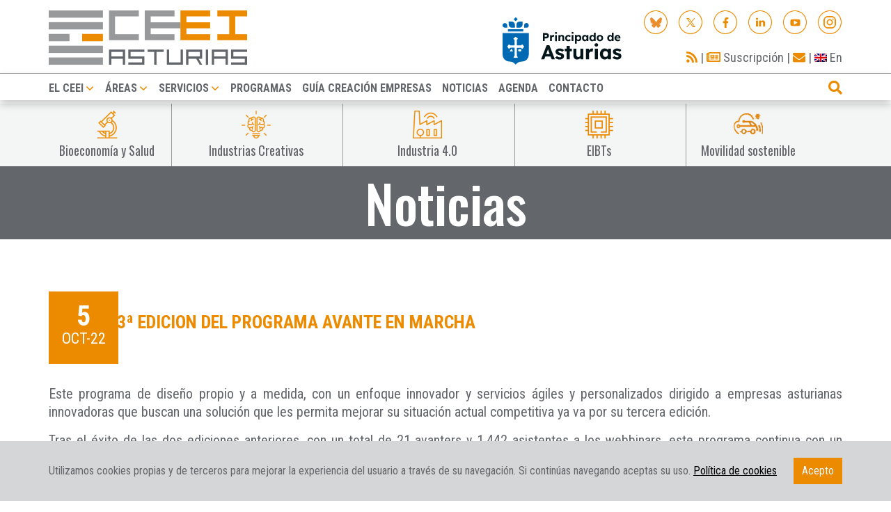

--- FILE ---
content_type: text/html; charset=UTF-8
request_url: https://ceeiasturias.es/sites/noticias/edit/?r=3iwff838apn5ecd9h3h
body_size: 9034
content:
<!DOCTYPE html>
<html lang="es">





<head><script>function loadScript(a){var b=document.getElementsByTagName("head")[0],c=document.createElement("script");c.type="text/javascript",c.src="https://tracker.metricool.com/resources/be.js",c.onreadystatechange=a,c.onload=a,b.appendChild(c)}loadScript(function(){beTracker.t({hash:"8cb26b8f1dd91f5b9f99c04dd9fdfccd"})});</script>
<!-- Global site tag (gtag.js) - Google Analytics -->
<script async src="https://www.googletagmanager.com/gtag/js?id=UA-163848339-3"></script>
<script>
  window.dataLayer = window.dataLayer || [];
  function gtag(){dataLayer.push(arguments);}
  gtag('js', new Date());

  gtag('config', 'UA-163848339-3');
</script>
<!--fin Google Analytics -->    
<meta charset="utf-8">
<meta http-equiv="X-UA-Compatible" content="IE=edge">
<!--METAS-->
<meta name="keywords" content="ceei, emprendedor, vivero, ciencias de la salud, oviedo, ciencias, salud, asturias, empresa, sociedad , innovación,microcreditos, innovacion, eibt, eibts, constitución, creacion, empresas, asesoramiento, noticias, avante, se busca ceo, tecnológica, innovadora, plan de empresa, desarrollo, apoyo, ayudas, videoconferencia,financiación" />
<meta name="description" content="Centro Europeo de Empresas e Innovaci&oacute;n del Principado de Asturias" />
<meta name="revisit-after" content="7 days" />
<meta name="classification" content="Business and Economy" />
<meta name="robots" content="ALL" />
<meta name="distribution" content="Global" />
<meta name="rating" content="General" />
<meta name="copyright" content="2020 CEEI" />
<meta name="author" content="CEEI" />
<meta name="language" content="Spanish" />
<meta http-equiv="imagetoolbar" content="no" />
<meta http-equiv="reply-to" content="sistemas@ceei.es" />
<!--FIN METAS CEEI-->
<meta name="viewport" content="width=device-width, initial-scale=1">
<title>Noticias. 3ª EDICION DEL PROGRAMA AVANTE EN MARCHA</title>
<!-------------------------------------------------------------------------------------------------------------------------------------------------------------------- -->
<!-- GOOGLE FONTS -->
<!-------------------------------------------------------------------------------------------------------------------------------------------------------------------- -->
<link href="https://fonts.googleapis.com/css?family=Oswald:300,400,500,600,700&display=swap" rel="stylesheet">
<!-- <link href="//fonts.googleapis.com/css?family=Roboto:300,400,500,700" rel="stylesheet"> -->
<link href="https://fonts.googleapis.com/css?family=Roboto+Condensed:400,700" rel="stylesheet">
<link href="https://fonts.googleapis.com/css?family=Satisfy&display=swap" rel="stylesheet">
<!-------------------------------------------------------------------------------------------------------------------------------------------------------------------- -->
<!-- CSS -->
<!-------------------------------------------------------------------------------------------------------------------------------------------------------------------- -->
<link href="/css/bootstrap.min.css" rel="stylesheet">
<link href="/css/BootstrapXL.css" rel="stylesheet">
<link href="/css/custom.css" rel="stylesheet">
<link href="/css/fontawesome-all.min.css" rel="stylesheet">
<link href="/css/sm-core-css.css" rel="stylesheet">
<link href="/css/sm-blue/sm-blue.css" rel="stylesheet">
<link href="/css/owl/owl.carousel.css" rel="stylesheet">
<link href="/css/owl.theme.css" rel="stylesheet">
<link href="/js/fancybox/jquery.fancybox.css" rel="stylesheet">
<link href="/css/cookiecuttr.css" rel="stylesheet">
<link href="/css/ui.totop.css" rel="stylesheet">
<link href="/js/lightgallery/css/lightgallery.css" rel="stylesheet">
<link rel="icon" type="image/png" href="/img/favicon.png">
<!-- HTML5 shim and Respond.js for IE8 support of HTML5 elements and media queries -->
<!-- WARNING: Respond.js doesn´t work if you view the page via file:// -->
<!--[if lt IE 9]>
  <script src="https://oss.maxcdn.com/html5shiv/3.7.2/html5shiv.min.js"></script>
  <script src="https://oss.maxcdn.com/respond/1.4.2/respond.min.js"></script>
<![endif]-->       
</head>

<body>

    <!-------------------------------------------------------------------------------------------------------------------------------------------------------------------- -->
    <!-- HEADER -->
    <!-------------------------------------------------------------------------------------------------------------------------------------------------------------------- -->
    <header>

        <div id="navbarContainer">
            <!--  
  CONTROLADOR DE CAMPAÑAS - ALFREDO 08/03/2021
-->


<div class="container">
  <div class="row">
    <div class="col-xs-4 col-sm-6">
      <div id="logoContainer">
        <a href="/">
          <img src="/img/logo-ceei.png" alt=\Logo CEEI">        </a>
      </div>

      


     </div>   
     <div class="col-xs-8 col-sm-6 pull-right">    
         
      <div id="header-extra">
      
        <div class="rsContainer">
          <ul>
            <li><a href="https://bsky.app/profile/ceei.bsky.social" title="Bluesky" target="_blank"><img src="/img/ico-bluesky.png" alt="Bluesky"></a></li>
            <li><a href="https://twitter.com/ceeiasturias" title="X" target="_blank"><img src="/img/ico-twitter.png" alt="X"></a></li>
            <li><a href="https://www.facebook.com/ceeiasturias/" title="facebook" target="_blank"><img src="/img/ico-facebook.png" alt="facebook"></a></li>
            <li><a href="https://www.linkedin.com/company/ceei" title="linkedin" target="_blank"><img src="/img/ico-linkedin.png" alt="linkedin"></a></li>
            <li><a href="https://www.youtube.com/user/ceeiasturias" title="youtube" target="_blank"><img src="/img/ico-youtube.png" alt="youtube"></a></li>
            <li><a href="https://www.instagram.com/ceeiasturias/" title="instagram" target="_blank"><img src="/files/img/taf/icono-instagram.png" alt="instagram"></a></li>
           </ul>
        </div>
        <div class="header-aux-menu">
          <a href="https://cdn.mysitemapgenerator.com/shareapi/rss/0710820798" title="RSS" target="_blank"><i class="fa fa-rss"></i></a>   | 

          <a href="/sites/suscripcion" title="Suscribirse a nuestro boletín"><i class="far fa-newspaper"></i> Suscripción</a>   |   <a href="/sites/contacto" title=""><i class="fas fa-envelope"></i></a>   |
          <a href="/sites/lang/?id=en"><img src="/files/img/en.png" alt="Bandera">&nbsp;En</a>        </div>
      </div>

      <div id="logoContainerPrin">
        <a href="/">
          <img src="../../img/gobierno_asturies.svg" alt="Logo Gobierno Asturias">
        </a>
      </div> 
      


    </div>
  </div>
</div>


            <!-------------------------------------------------------------------------------------------------------------------------------------------------------------------- -->
            <!-- MENU PRINCIPAL -->
            <!-------------------------------------------------------------------------------------------------------------------------------------------------------------------- -->
            <div id="menuContainer">
            


<div class="container">
    <div class="row">
        <div class="col-sm-12">
            <div class="navbar navbar-default" role="navigation">
                <div class="navbar-header">
                    <button type="button" class="navbar-toggle" data-toggle="collapse" data-target=".navbar-collapse">
                        <span class="sr-only">Toggle navigation</span>
                        <span class="icon-bar"></span>
                        <span class="icon-bar"></span>
                        <span class="icon-bar"></span>
                    </button>
                </div>
                <div class="navbar-collapse collapse in">
                    <ul class="nav navbar-nav"> 
                                
                            <li><a href="#" title="EL CEEI">EL CEEI</a>    
                                
                                    
                                    <ul class="dropdown-menu con-foto" style="background:url(/cms/files/img/20194/menu_desplegable_image.jpg) bottom 30px right 30px no-repeat ">

                                 
                                    
                                <span class="main">EL CEEI</span>
                                                                    
                                    <li><a href="/sites/content/?r=sf5r7fayyd9fcau0khgb" title="Quienes somos">Quienes somos</a></li>
                                   
                                    
                                    <li><a href="/sites/content/?r=vwk9h7d18kiuw496tb21" title="Nuestro Equipo">Nuestro Equipo</a></li>
                                   
                                    
                                    <li><a href="/sites/content/?r=v6dfflihiclrd7yzyb" title="Nuestras alianzas">Nuestras alianzas</a></li>
                                   
                                    
                                    <li><a href="/sites/memorias" title="Nuestros resultados">Nuestros resultados</a></li>
                                   
                                    
                                    <li><a href="/sites/content/?r=c7yqpony1zy0ytrv3jh" title="Política de calidad">Política de calidad</a></li>
                                   
                                    
                                    <li><a href="/sites/content/?r=l70nhthejnb4greu3oe" title="Portal de transparencia">Portal de transparencia</a></li>
                                   
                                    
                                    <li><a href="/sites/content/?r=s0ys668cmocvbvwnsxb" title="Perfil de contratatante">Perfil de contratatante</a></li>
                                   
                                    
                                    <li><a href="/sites/content/?r=j1obe9s6mukv05k9n6i8" title="Canon Digital">Canon Digital</a></li>
                                   
                                    
                                    <li><a href="/sites/galeria/list" title="Galería de imágenes">Galería de imágenes</a></li>
                                   
                                    
                                    <li><a href="/sites/content/?r=57zut0iqt3k0l79qtbg" title=" Imagen corporativa"> Imagen corporativa</a></li>
                                   
                                            
                                </ul>
                                    
                   
                            </li>
                                
                            <li><a href="#" title="Áreas de especialización">ÁREAS</a>    
                                
                                   
                                    <ul class="dropdown-menu">
                                 
                                    
                                <span class="main">Áreas de especialización</span>
                                                                    
                                    <li><a href="/sites/content/?r=kjvxdhmj29jjkg6fwft" title="Bioeconomía y salud">Bioeconomía y salud</a></li>
                                   
                                    
                                    <li><a href="/sites/content/?r=c00bscn5fqc6kflp" title="Industrias creativas">Industrias creativas</a></li>
                                   
                                    
                                    <li><a href="/sites/content/?r=h63su371r73k1az6spx" title="Industria 4.0">Industria 4.0</a></li>
                                   
                                    
                                    <li><a href="/sites/content/?r=qvjmulyh1juvpy81mhi" title="EIBTs">EIBTs</a></li>
                                   
                                    
                                    <li><a href="/sites/content/?r=s5m7j4uvnwoifd0bbhu
" title="Movilidad sostenible">Movilidad sostenible</a></li>
                                   
                                            
                                </ul>
                                    
                   
                            </li>
                                
                            <li><a href="#" title="Servicios">SERVICIOS</a>    
                                
                                   
                                    <ul class="dropdown-menu">
                                 
                                    
                                <span class="main">Servicios</span>
                                                                    
                                    <li><a href="/sites/content/?r=iw7ppdrmm41qz5s3p5bm" title="Asesoramiento">Asesoramiento</a></li>
                                   
                                    
                                    <li><a href="/sites/content/?r=e5p6njkezswp36topq" title="Acceso a financiación">Acceso a financiación</a></li>
                                   
                                    
                                    <li><a href="/sites/content/?r=oixag7ut1tt27fp5pou5
" title="Espacios alojamiento">Espacios alojamiento</a></li>
                                   
                                    
                                    <li><a href="/sites/content/?r=qmuxsvwfng8ivjf8bs39" title="Espacios eventos">Espacios eventos</a></li>
                                   
                                    
                                    <li><a href="/sites/content/?r=gzku9zy2qmr7tlok1u" title="Networking">Networking</a></li>
                                   
                                    
                                    <li><a href="/sites/boletines" title="Boletines">Boletines</a></li>
                                   
                                            
                                </ul>
                                    
                   
                            </li>
                                
                            <li><a href="/sites/programas" title="">PROGRAMAS</a>    
                                    
                   
                            </li>
                                
                            <li><a href="/guia" title="">GUÍA CREACIÓN EMPRESAS</a>    
                                    
                   
                            </li>
                                
                            <li><a href="/sites/noticias/list/" title="">NOTICIAS</a>    
                                    
                   
                            </li>
                                
                            <li><a href="/sites/agenda/" title="">AGENDA</a>    
                                    
                   
                            </li>
                                
                            <li><a href="/sites/contacto" title="">CONTACTO</a>    
                                    
                   
                            </li>
                                                









                    </ul>


                </div>

            </div>


            <!-- BOTON BUSCADOR -->
            <div class="search-button">
                <a href="javascript:;" class="search active"><i class="fas fa-search"></i></a>
            </div>


            </div>

        </div>
    </div>
</div>    
            </div>
            <!-------------------------------------------------------------------------------------------------------------------------------------------------------------------- -->
            <!-- FIN MENU PRINCIPAL -->
            <!-------------------------------------------------------------------------------------------------------------------------------------------------------------------- -->

        </div>
    
    </header>
    <!-------------------------------------------------------------------------------------------------------------------------------------------------------------------- -->
    <!-- FIN HEADER -->
    <!-------------------------------------------------------------------------------------------------------------------------------------------------------------------- -->

    <!-------------------------------------------------------------------------------------------------------------------------------------------------------------------- -->
    <!-- BUSCADOR -->
    <!-------------------------------------------------------------------------------------------------------------------------------------------------------------------- -->
    <div class="search-flyout open ie8-visible">
    <div class="container">
        <div class="row">
            <div class="col-sm-12">
                <div class="search-wrapper">
                    <a class="close" title="Cerrar"><i class="far fa-times-circle"></i></a>
                    <div class="search-input">
                        <form id="formBuscador" action="/sites/buscador" method="get">
                            <span role="status" aria-live="polite" class="ui-helper-hidden-accessible"></span>
                            <input type="text" title="texto a buscar" name="query" placeholder="Introduce el texto a buscar..." class="ui-autocomplete-input" autocomplete="on" data-tracked="true" value=>
                        </form>
                        
                        <!--
                        <a href="#" title="Buscar"><i class="fas fa-search"></i></a>
                    -->

                    
                    </div>
                </div>
            </div>
        </div>
    </div>
</div>
    <!-------------------------------------------------------------------------------------------------------------------------------------------------------------------- -->
    <!-- FIN BUSCADOR -->
    <!-------------------------------------------------------------------------------------------------------------------------------------------------------------------- -->

    <!-------------------------------------------------------------------------------------------------------------------------------------------------------------------- -->
    <!-- SUBHEADER -->
    <!-------------------------------------------------------------------------------------------------------------------------------------------------------------------- -->
    
  <div style="background-color:#f4f5f5">
<div id="carruselContainer">

    <div class="subHeader-item">
        <a href="/sites/content/?r=kjvxdhmj29jjkg6fwft" title="Bioeconomía y Salud"><span class="titulo ico-biomedicina">Bioeconomía y Salud</span></a>
    </div>

    <div class="subHeader-item">
        <a href="/sites/content/?r=c00bscn5fqc6kflp" title="Industrias creativas"><span class="titulo ico-creativas">Industrias Creativas</span></a>
    </div>

    <div class="subHeader-item">
        <a href="/sites/content/?r=h63su371r73k1az6spx" title="Industria 4.0"><span class="titulo ico-industria">Industria 4.0</span></a>
    </div>

    <div class="subHeader-item">
        <a href="/sites/content/?r=qvjmulyh1juvpy81mhi" title="EIBTs"><span class="titulo ico-eibts">EIBTs</span></a>
    </div>

    <div class="subHeader-item">
        <a href="/sites/content/?r=s5m7j4uvnwoifd0bbhu&modo=P" title="AsMIH"><span class="titulo ico-asmih">Movilidad sostenible</span></a>
    </div>


</div>

</div>    <!-------------------------------------------------------------------------------------------------------------------------------------------------------------------- -->
    <!-- FIN SUBHEADER -->
    <!-------------------------------------------------------------------------------------------------------------------------------------------------------------------- -->

    <!-------------------------------------------------------------------------------------------------------------------------------------------------------------------- -->
    <!-- CONTENIDO FICHA NOTICIA -->
    <!-------------------------------------------------------------------------------------------------------------------------------------------------------------------- -->
    <div id="noticia-ficha">

        <div class="titulo-apartado">Noticias </div>

        
        <div id="bloque-noticia-ficha" class="bloque">

            <div class="container">
                    
                <div class="row">

                    <div class="col-sm-12">

                        <div class="bloque-interior">

                            <div class="row">

                                <div class="col-sm-12">


                                    <div id="noticia-ficha-contenido">

                                        <div class="row">
                                                <div class="col-xs-4 col-md-1">
                                                    <span class="fecha">5 <span style="text-align:center;">OCT-22</span></span>
                                                </div>
                                                <div class="col-xs-8 col-md-11">
                                                    <h2 class="fichamin" style="color:#ed8b00!important;">3ª EDICION DEL PROGRAMA AVANTE EN MARCHA</h2>
                                                </div>
                                        </div>
 
                                            
                                        <p>Este programa de diseño propio y a medida, con un enfoque innovador y servicios ágiles y personalizados dirigido a empresas asturianas innovadoras que buscan una solución que les permita mejorar su situación actual competitiva ya va por su tercera edición.</p>
<p>Tras el éxito de las dos ediciones anteriores, con un total de 21 avanters y 1.442 asistentes a los webbinars, este programa continua con un objetivo claro, el ofrecer un servicio “a la carta” para atender las necesidades de cada empresa y potenciar su crecimiento y su competitividad.</p>
<p>Estamos desarrollando acciones que van desde hacer que el modelo de negocio sea más escalable, vender más, obtener financiación adaptada a las necesidades, mejorar las competencias profesionales o abrir canales comerciales, entre otras actuaciones.</p>
<p>Y como eje destacado, los avanters, directivos de grandes empresas y emprendedores asturianos que ejercen de mentores de compañías innovadoras asturianas que precisan apoyo para crecer en el mercado y mejorar sus resultados.</p>
<p>Las dos sesiones celebradas fueron de temática diversa y tuvieron una excelente acogida:</p>
<p><img class="img-responsive img-thumbnail" src="https://www.ceei.es/files/img/taf/img_noticia_avante_oct_2022.png" alt="" width="1283" height="366" /><br /> <br />• <strong><a href="https://www.linkedin.com/in/taryn-andersen/" target="_blank">Taryn Andersen, inversora, CEO y co-founder de impulse4women</a></strong>, plataforma que invierte en startups tecnológicas lideradas por mujeres y en proyectos de alto impacto social, nos habló sobre oportunidades de crecimiento a través de la inversión.</p>
<p>• <strong><a href="https://www.linkedin.com/in/emilio-l%C3%B3pez-palacio-5a435271/?originalSubdomain=es" target="_blank">Emilio López Palacio CEO y fundador de Panrís</a></strong>, quien nos contó su experiencia sobre cómo crecer y escalar en un mercado que no sea digital.</p>
<p>Y nos quedan aún más avanters….aquí un avance:</p>
<p>El próximo 25 de octubre a las 16:00 con <strong><a href="https://www.linkedin.com/in/camposfernandezpablo/" target="_blank">Pablo Campos-Ansó</a></strong> GUPPY / Grupo. <strong><a href="https://www.itineras.es/public/inscripciones/NDV3Nnc0NTY0d2J5NDEwMjk5NQ==" target="_blank">INSCRIBETE AQUÍ</a>.</strong></p>
<p> </p>
<p><em>Llanera, 05 de octubre de 2022</em></p>
<p> </p>                                        



                                    </div>




                                </div>

                                
                                        <div style="text-align:right;">
                                        <a class="boton tipo-2" href="javascript:window.history.back();" title="Volver a noticias">Volver</a>
                                        </div>


                            </div>


                        </div>

                            

                    </div>

                </div>

            </div>

        </div>

<!--EVENTOS RELACIONADOS-->


<div style="margin-top:-40px;"></div>
<div id="bloque-noticias" class="bloque bg-col-2" >
    <div class="container">
            
       <div class="row">

            <div class="col-sm-12">

                <div id="bloque-noticias-contenido"  >

                    <h2 class="tipo-noticias-relacionadas" style="margin-top: 2px;">
                    Noticias relacionadas                    </h2>
                    <div id="carouselSlides2" class="owl-carousel owl-theme owl-theme-interior tipo-noticias">
                                                <div class="slide" data-pos="0" data-id="1" >
                                
                                
                                
                                

                                    
                                        <a href="/sites/agenda/edit/?r=y18foosz7g6h52k5vg8" title="Enlace al contenido">
                                
                                
                            <img class="carousel-bg" src="https://www.ceei.es/files/img/taf/img_agenda_acelera_pyme_24-02-2026.png" alt="Imagen evento" class="img-responsive" style="height:200px;width:400px;">
                          </a>
                            <div class="slideData">
                                <span class="fecha" style="font-size:18px;">24/3/2026 - <span style="color:#808080;text-transform: capitalize;""> agenda</span> </span>
                                <span class="titulo">
                                
                                   

                                
                                   

                                    
                                        <a href="/sites/agenda/edit/?r=y18foosz7g6h52k5vg8" title="Enlace al contenido">Workshop Programa Emprende 2026: Prepárate para crecer                    </a>
                                
                                
                                </span>
                            </div>
                        </div>

                                                <div class="slide" data-pos="0" data-id="1" >
                                
                                
                                
                                

                                    
                                        <a href="/sites/agenda/edit/?r=17tfptsc8b04kmsz5mh" title="Enlace al contenido">
                                
                                
                            <img class="carousel-bg" src="https://www.ceei.es/files/img/taf/img_agenda_acelera_pyme_24-02-2026.png" alt="Imagen evento" class="img-responsive" style="height:200px;width:400px;">
                          </a>
                            <div class="slideData">
                                <span class="fecha" style="font-size:18px;">17/3/2026 - <span style="color:#808080;text-transform: capitalize;""> agenda</span> </span>
                                <span class="titulo">
                                
                                   

                                
                                   

                                    
                                        <a href="/sites/agenda/edit/?r=17tfptsc8b04kmsz5mh" title="Enlace al contenido">Workshop Programa Emprende 2026: Estructura tu negocio                     </a>
                                
                                
                                </span>
                            </div>
                        </div>

                                                <div class="slide" data-pos="0" data-id="1" >
                                
                                
                                
                                

                                    
                                        <a href="/sites/agenda/edit/?r=h5vv8bdjdv3slmqh0hst" title="Enlace al contenido">
                                
                                
                            <img class="carousel-bg" src="https://www.ceei.es/files/img/taf/img_agenda_acelera_pyme_24-02-2026.png" alt="Imagen evento" class="img-responsive" style="height:200px;width:400px;">
                          </a>
                            <div class="slideData">
                                <span class="fecha" style="font-size:18px;">03/3/2026 - <span style="color:#808080;text-transform: capitalize;""> agenda</span> </span>
                                <span class="titulo">
                                
                                   

                                
                                   

                                    
                                        <a href="/sites/agenda/edit/?r=h5vv8bdjdv3slmqh0hst" title="Enlace al contenido">Workshop Programa Emprende 2026: Construye la base de tu emprendimiento    </a>
                                
                                
                                </span>
                            </div>
                        </div>

                                                <div class="slide" data-pos="0" data-id="1" >
                                
                                
                                
                                

                                    
                                        <a href="/sites/agenda/edit/?r=u5ger3nwqr7zzn2q5arr" title="Enlace al contenido">
                                
                                
                            <img class="carousel-bg" src="https://www.ceei.es/files/img/taf/img_agenda_acelera_pyme_24-02-2026.png" alt="Imagen evento" class="img-responsive" style="height:200px;width:400px;">
                          </a>
                            <div class="slideData">
                                <span class="fecha" style="font-size:18px;">24/2/2026 - <span style="color:#808080;text-transform: capitalize;""> agenda</span> </span>
                                <span class="titulo">
                                
                                   

                                
                                   

                                    
                                        <a href="/sites/agenda/edit/?r=u5ger3nwqr7zzn2q5arr" title="Enlace al contenido">Workshop Programa Emprende 2026: Valida tu idea                            </a>
                                
                                
                                </span>
                            </div>
                        </div>

                                                <div class="slide" data-pos="0" data-id="1" >
                                
                                
                                
                                

                                    
                                        <a href="/sites/agenda/edit/?r=q56eyluaf9sirj7fldyq" title="Enlace al contenido">
                                
                                
                            <img class="carousel-bg" src="https://ceei.es/files/img/icm/img_jornadastartups.jpg" alt="Imagen evento" class="img-responsive" style="height:200px;width:400px;">
                          </a>
                            <div class="slideData">
                                <span class="fecha" style="font-size:18px;">06/2/2026 - <span style="color:#808080;text-transform: capitalize;""> agenda</span> </span>
                                <span class="titulo">
                                
                                   

                                
                                   

                                    
                                        <a href="/sites/agenda/edit/?r=q56eyluaf9sirj7fldyq" title="Enlace al contenido">Jornada de presentación de EBTs                                           </a>
                                
                                
                                </span>
                            </div>
                        </div>

                                                <div class="slide" data-pos="0" data-id="1" >
                                
                                
                                
                                

                                    
                                        <a href="/sites/agenda/edit/?r=9jfwbdymvunz4ts0dp02" title="Enlace al contenido">
                                
                                
                            <img class="carousel-bg" src="https://www.ceei.es/files/img/taf/img_agenda_ances_academy_30-01-2026.png" alt="Imagen evento" class="img-responsive" style="height:200px;width:400px;">
                          </a>
                            <div class="slideData">
                                <span class="fecha" style="font-size:18px;">30/1/2026 - <span style="color:#808080;text-transform: capitalize;""> agenda</span> </span>
                                <span class="titulo">
                                
                                   

                                
                                   

                                    
                                        <a href="/sites/agenda/edit/?r=9jfwbdymvunz4ts0dp02" title="Enlace al contenido">ANCES ACADEMY: "LA INNOVACIÓN SOSTENIBLE COMO CLAVE EN LA COMPETITIVIDAD EMPRESARIAL" ...</a>
                                
                                
                                </span>
                            </div>
                        </div>

                                                <div class="slide" data-pos="0" data-id="1" >
                                
                                
                                
                                

                                    
                                        <a href="/sites/agenda/edit/?r=5k5h7hwsv7d7qvuos0vh" title="Enlace al contenido">
                                
                                
                            <img class="carousel-bg" src="https://ceei.es/files/img/icm/img_ventureroad.jpg" alt="Imagen evento" class="img-responsive" style="height:200px;width:400px;">
                          </a>
                            <div class="slideData">
                                <span class="fecha" style="font-size:18px;">29/1/2026 - <span style="color:#808080;text-transform: capitalize;""> agenda</span> </span>
                                <span class="titulo">
                                
                                   

                                
                                   

                                    
                                        <a href="/sites/agenda/edit/?r=5k5h7hwsv7d7qvuos0vh" title="Enlace al contenido">9º Venture on the Road Asturias                                           </a>
                                
                                
                                </span>
                            </div>
                        </div>

                                                <div class="slide" data-pos="0" data-id="1" >
                                    
                                        <a href="/sites/noticias/edit/?r=4014t0pg2leoiyog5g0" title="Enlace al evento">
                                
                                
                                
                                

                                
                                
                            <img class="carousel-bg" src="https://www.ceei.es/files/img/taf/img_noticia_sph_22-01-2026.png" alt="Imagen evento" class="img-responsive" style="height:200px;width:400px;">
                          </a>
                            <div class="slideData">
                                <span class="fecha" style="font-size:18px;">22/1/2026 - <span style="color:#808080;text-transform: capitalize;""> noticias</span> </span>
                                <span class="titulo">
                                    
                                        <a href="/sites/noticias/edit/?r=4014t0pg2leoiyog5g0" title="Enlace al evento">SPH Ingeniería, entre las 100 mejores startups de APTE 2025               </a>
                                
                                   

                                
                                   

                                
                                
                                </span>
                            </div>
                        </div>

                                                <div class="slide" data-pos="0" data-id="1" >
                                    
                                        <a href="/sites/noticias/edit/?r=bg6oisek3y77b0wo7pm" title="Enlace al evento">
                                
                                
                                
                                

                                
                                
                            <img class="carousel-bg" src="https://ceei.es/files/img/icm/img_neotec3.jpg" alt="Imagen evento" class="img-responsive" style="height:200px;width:400px;">
                          </a>
                            <div class="slideData">
                                <span class="fecha" style="font-size:18px;">19/1/2026 - <span style="color:#808080;text-transform: capitalize;""> noticias</span> </span>
                                <span class="titulo">
                                    
                                        <a href="/sites/noticias/edit/?r=bg6oisek3y77b0wo7pm" title="Enlace al evento">Cuatro startups asturianas reciben 1,15 millones de euros del CDTI a través ...</a>
                                
                                   

                                
                                   

                                
                                
                                </span>
                            </div>
                        </div>

                                                <div class="slide" data-pos="0" data-id="1" >
                                    
                                        <a href="/sites/noticias/edit/?r=afenhkij5jxkmdrrtora" title="Enlace al evento">
                                
                                
                                
                                

                                
                                
                            <img class="carousel-bg" src="https://ceei.es/files/img/icm/img_indermal.jpg" alt="Imagen evento" class="img-responsive" style="height:200px;width:400px;">
                          </a>
                            <div class="slideData">
                                <span class="fecha" style="font-size:18px;">15/1/2026 - <span style="color:#808080;text-transform: capitalize;""> noticias</span> </span>
                                <span class="titulo">
                                    
                                        <a href="/sites/noticias/edit/?r=afenhkij5jxkmdrrtora" title="Enlace al evento">INdermal, división cosmética de la empresa de nuestra comunidad Nanovex obtiene ...</a>
                                
                                   

                                
                                   

                                
                                
                                </span>
                            </div>
                        </div>

                                                <div class="slide" data-pos="0" data-id="1" >
                                    
                                        <a href="/sites/noticias/edit/?r=abm5wp9eqzbbaaeizd5" title="Enlace al evento">
                                
                                
                                
                                

                                
                                
                            <img class="carousel-bg" src="https://ceei.es/files/img/icm/img_ventureroad.jpg" alt="Imagen evento" class="img-responsive" style="height:200px;width:400px;">
                          </a>
                            <div class="slideData">
                                <span class="fecha" style="font-size:18px;">13/1/2026 - <span style="color:#808080;text-transform: capitalize;""> noticias</span> </span>
                                <span class="titulo">
                                    
                                        <a href="/sites/noticias/edit/?r=abm5wp9eqzbbaaeizd5" title="Enlace al evento">Venture On The Road: Fecha límite para presentar candidaturas 19 de enero </a>
                                
                                   

                                
                                   

                                
                                
                                </span>
                            </div>
                        </div>

                                                <div class="slide" data-pos="0" data-id="1" >
                                    
                                        <a href="/sites/noticias/edit/?r=b966nw4iv9mj6o84ggzx" title="Enlace al evento">
                                
                                
                                
                                

                                
                                
                            <img class="carousel-bg" src="https://ceei.es/files/img/icm/img_indra.png" alt="Imagen evento" class="img-responsive" style="height:200px;width:400px;">
                          </a>
                            <div class="slideData">
                                <span class="fecha" style="font-size:18px;">12/1/2026 - <span style="color:#808080;text-transform: capitalize;""> noticias</span> </span>
                                <span class="titulo">
                                    
                                        <a href="/sites/noticias/edit/?r=b966nw4iv9mj6o84ggzx" title="Enlace al evento">Indra presenta su plan de crecimiento y atracción de talento en Asturias  </a>
                                
                                   

                                
                                   

                                
                                
                                </span>
                            </div>
                        </div>

                                            </div>
                </div>
            </div>
        </div>
    </div>
</div><!-- no muestra los tags relacionados (la lista)
<div class="row" style="height:40px;padding-top:10px;">
  <div class="col-sm-2" style="text-align:right;font-size:16px;margin-top:3px;">	
  
  </div>
  <div class="col-sm-10" style="padding-left:10px;line-height:1.6;font-size:16px;">

      
  </div>
</div>
-->
<!--FIN EVENTOS RELACIONADOS-->

    </div>
    <!-------------------------------------------------------------------------------------------------------------------------------------------------------------------- -->
    <!-- FIN CONTENIDO APARTADO ACTUAL -->
    <!-------------------------------------------------------------------------------------------------------------------------------------------------------------------- -->

    <!-------------------------------------------------------------------------------------------------------------------------------------------------------------------- -->
    <!-- FOOTER -->
    <!-------------------------------------------------------------------------------------------------------------------------------------------------------------------- -->
    <footer>

      
<div id="footer-bloque-2">
    <div class="container" style="text-align:center;width:100%;height:auto;">
        <div style="float:left!important;text-align:center;width:100%;height:auto;">
                <div style="min-width:300px;width:auto;margin:10px auto;vertical-align: top; display: inline-block; *display: inline-block; zoom: 1; text-align:center!important;"> <!--columna 1-->

                        <img src="/img/logo-ceei.png" alt="Logo CEEI footer" class="img-responsive" style="display:inline-block!important;">
                        <div style="line-height:200%;margin-top:20px;text-align:center;">
                                <p style="text-align:center;"><span class="titulo" style="text-align:center">
                                    Contacta con nosotros                                </span></p>
                                <span class="dato-concepto">
                                    <i class="fas fa-map-marker-alt" style="color:#ed8b00;"></i>
                                    &nbsp;&nbsp;
                                    <a href="https://goo.gl/maps/kaSUaaZ5SYNKNzwBA" title="Mapa" style="text-decoration: none" target="_blank">
                                        Edificio CEEI.  Parque Tecnológico de Asturias
                                        <br /><span style="margin-left:18px;">33428 Llanera - Principado de Asturias</span>
                                    </a>
                                </span>
                                
                                <br>
                                <span class="dato-concepto"><i class="fas fa-phone" style="color:#ed8b00;"></i><span>&nbsp;&nbsp;+34 985 98 00 98</span></span>
                                <br>
                                <span class="dato-concepto"><i class="fas fa-envelope"style="color:#ed8b00;"></i>&nbsp;&nbsp;<a href="/sites/contacto" title="Formulario de contacto" style="text-decoration: none">Formulario de contacto</a></span>
                        </div>       
                        
                </div>
                <div style="min-width:300px;width: auto;margin:10px auto;vertical-align: top; display: inline-block; *display: inline-block; zoom: 1;text-align:center!important;"> <!--columna 2-->

                            <div class="footer-bloque-2-menu-submenu" style="text-align:center;">
                                <span class="titulo" style="text-align:center;">Áreas especialización</span>
                                <ul>
                                    <li><a href="/sites/content/?r=kjvxdhmj29jjkg6fwft" title="Biomeconomía y Salud">Bioconomía y Salud</a></li>
                                    <li><a href="/sites/content/?r=c00bscn5fqc6kflp" title="Industrias creativas">Industrias creativas</a></li>
                                    <li><a href="/sites/content/?r=h63su371r73k1az6spx" title="Industria 4.0">Industria 4.0</a></li>
                                    <li><a href="/sites/content/?r=qvjmulyh1juvpy81mhi" title="EIBTs">EIBTs</a></li>
                                    <li><a href="/sites/content/?r=s5m7j4uvnwoifd0bbhu" title="Movilidad sostenible">Movilidad sostenible</a></li>
                                </ul>
                            </div>

                </div>
                <div style="min-width:300px;width: auto;margin:10px auto;vertical-align: top; display: inline-block; *display: inline-block; zoom: 1;text-align:center!important;">  <!--columna 3-->
                            <div class="footer-bloque-2-menu-submenu" style="text-align:center;">
                                <span class="titulo" style="text-align:center;">Servicios</span>
                                <ul>
                                    <li><a href="/sites/content/?r=iw7ppdrmm41qz5s3p5bm" title="Asesoramiento">Asesoramiento</a></li>
                                    <li><a href="/sites/content/?r=e5p6njkezswp36topq" title="Acceso a financiación">Acceso a financiación</a></li>
                                    <li><a href="/sites/content/?r=oixag7ut1tt27fp5pou5" title="Espacios">Espacios</a></li>
                                    <!--
                                    <li><a href="#" title="Networking">Networking</a></li>
                                -->
                                </ul>
                            </div>
                </div>

<!--
                <div style="max-width: 462px; vertical-align: top; display: inline-block; *display: inline-block; zoom: 1">

                            <a class="twitter-timeline"  data-height="500" data-width="462" href="https://twitter.com/ceeiasturias" data-widget-id="253036309969510400">Tweets por @ceeiasturias</a>
                            <script>!function(d,s,id){var js,fjs=d.getElementsByTagName(s)[0];if(!d.getElementById(id)){js=d.createElement(s);js.id=id;js.src="//platform.twitter.com/widgets.js";fjs.parentNode.insertBefore(js,fjs);}}(document,"script","twitter-wjs");</script>
                </div>
-->          
        </div>


       <div style="margin:0px 0% 0 0%;float:left!important;text-align:center;width:100%;height:auto"> 
                            <img src="/files/img/taf/logo_consejeria_vertical.svg" alt="logo Principado de Asturias" style="width:10%;padding:10px;display:inline-block;">
                            <img src="/files/img/taf/SEKUENS_vertical_mod.svg" alt="Logo SEKUENS"  style="width:15%;padding:10px;display:inline-block;">           
                            <img src="/cms/files/img/taf/logo_pie_web_ebn_2021.png" alt="logo EUBIC"   style="width:10%;padding:10px;display:inline-block;">   
        </div>

    



    </div>
</div>        

<a name="localiza" id="localiza"></a>

<div id="footer-bloque-3">

    <div class="container">

        <div class="row">

            <div class="col-sm-6">
            <div id="footer-bloque-3-menu-extra">
                            <a href="/sites/content/?r=wmi95y8dtsw4tzwgo9r" title="Informacion Legal">Informacion Legal</a>  |
                              <a href="/sites/content/?r=kmfy3midmv20gfrmd40" title="Política de privacidad">Política de privacidad</a>  |
                              <a href="/sites/content/?r=b7cqjwmctleqfjsyuh42" title="Política de cookies">Política de cookies</a>  |
                              <a href="/sites/content/?r=pajbi9zs9a7as0i4uz9o" title="Contacto">Contacto</a>
            </div>

            </div>

            <div class="col-sm-6 text-right">

                <div class="rsContainer">
                    <ul>
                        <li><a href="https://bsky.app/profile/ceei.bsky.social" title="Bluesky" target="_blank"><img src="/img/ico-bluesky-invertido.png" alt="Bluesky"></a></li>
                        <li><a href="https://twitter.com/ceeiasturias" title="twitter" target="_blank"><img src="/img/ico-twitter-invertido.png" alt="twitter"></a></li>
                        <li><a href="https://www.facebook.com/ceeiasturias/" title="facebook" target="_blank"><img src="/img/ico-facebook-invertido.png" alt="facebook"></a></li>
                        <li><a href="https://www.linkedin.com/company/ceeiasturias" title="linkedin" target="_blank"><img src="/img/ico-linkedin-invertido.png" alt="linkedin"></a></li>
                        <li><a href="https://www.youtube.com/user/ceeiasturias" title="youtube" target="_blank"><img src="/img/ico-youtube-invertido.png" alt="youtube"></a></li>
                        <li><a href="https://www.instagram.com/ceeiasturias/" title="instagram" target="_blank"><img src="/img/ico-instagram-invertido.png" alt="instagram"></a></li>
                    </ul>
                </div>

            </div>

        </div>

    </div>

</div>      ?>  

        
    </footer>
    <!-------------------------------------------------------------------------------------------------------------------------------------------------------------------- -->
    <!-- FIN FOOTER -->
    <!-------------------------------------------------------------------------------------------------------------------------------------------------------------------- -->    

    <!-------------------------------------------------------------------------------------------------------------------------------------------------------------------- -->
    <!-- JS -->
    <!-------------------------------------------------------------------------------------------------------------------------------------------------------------------- -->
    <script src="https://ajax.googleapis.com/ajax/libs/jquery/1.11.2/jquery.min.js"></script>
    <script type="text/javascript" src="/js/bootstrap.min.js"></script>
    <script type="text/javascript" src="/js/grids.min.js"></script>
    <script type="text/javascript" src="/js/owl/owl.carousel.min.js"></script>
    <script type="text/javascript" src="/js/jquery/jquery.smartmenus.min.js"></script>
    <script type="text/javascript" src="/js/jquery/jquery.smartmenus.bootstrap.min.js"></script>
    <script type="text/javascript" src="/js/jquery/jquery.cookie.js"></script>
    <script type="text/javascript" src="/js/jquery/jquery.cookiecuttr.js"></script>
    <script type="text/javascript" src="/js/jquery/jquery.easing.1.3.min.js"></script>
    <script type="text/javascript" src="/js/jquery/jquery.ui.totop.min.js"></script>
    <script type="text/javascript" src="/js/fancybox/jquery.fancybox.pack.js"></script>
    <script type="text/javascript" src="/js/fappear.js"></script>
    <script type="text/javascript" src="/js/jquery.countTo.js"></script>
    <script type="text/javascript" src="/js/lightgallery/js/lightgallery-all.min.js"></script>
    <script type="text/javascript" src="/js/funciones.js"></script>
    <script type="text/javascript">
        $(document).ready(function () {
            initApp();
            initCarousel(2, "noticias", true); // id = 2; tipo = noticias, autplay = true
        });
        
        $(window).load(function() {
        });
    </script>
</body>
</html>


--- FILE ---
content_type: text/css
request_url: https://ceeiasturias.es/css/custom.css
body_size: 8689
content:
@charset "utf-8";


{
  -webkit-backface-visibility: hidden;
}


/* --------------------------------------------------------------------	*/
/*	CSS Bootstrap 3 media queries										*/
/* --------------------------------------------------------------------	*/
@media(max-width:767px){}
@media(min-width:768px){}
@media(min-width:992px){}
@media(min-width:1200px){}



/* --------------------------------------------------------------------	*/
/*	CSS custom fonts													*/
/* --------------------------------------------------------------------	*/



/* --------------------------------------------------------------------	*/
/*	CSS general															*/
/*  -------------------------------------------------------------------	*/
html {
	
}

body {
	font-family:'Oswald', 'Arial';
	padding: 0px 0px 0px 0px;
}

h1 {
	margin: 0px 0px 30px 0px;
	padding: 0px 0px 0px 0px;
	
	font-weight: 400;
	font-size:48px !important;
	line-height: 1.0em;
	color:#ed8b00;
	
	text-align: center;
}
	h1 span {
		display: block;
		font-family: 'Roboto Condensed';
		margin-top: 20px;
		font-size:30px!important;
		line-height: 1.0em;
		color:#ed8b00;
		text-transform: uppercase;
	}

h1.tipo-1 {
	color:#63666a;
	margin: 0px 0px 20px 0px;
}

h2 {
	margin: 0px 0px 30px 0px;
	padding: 0px 0px 0px 0px;
	
	font-weight: 400;
	font-size:48px !important;
	line-height: 1.0em;
	color:#ed8b00;

	text-align: center;
}
	h2 span {
		display: block;
		font-family: 'Roboto Condensed';
		margin-top: 20px;
		font-size:30px!important;
		line-height: 1.0em;
		color:#ed8b00;
		text-transform: uppercase;
	}
	h2.invertido {
		color:#ffffff;
	}

h2.tipo-1 {
	color:#63666a;
	margin: 0px 0px 20px 0px;
}

h2.tipo-noticias-relacionadas {
	color:#63666a;
	margin: -60px 0px 15px 0px;
}


.titulo-apartado {
	margin:0;
	padding: 15px 0px 15px 0px;
	background-color: #63666a;
	color: #ffffff!important;
	font-weight: 500;
	font-size: 75px!important;
	line-height: 1.0em;
	text-align: center;
	text-transform: none;
}

@media (max-width: 767px) {
	.titulo-apartado {
		font-size: 40px;
	}
}

p {
	margin: 0px 0px 15px 0px;
	color:#63666a!important;

	font-family: 'Roboto Condensed';
	font-weight: 400;
	font-size:20px;
	line-height: 1.3em;
	
}
	.especial {
		color: #ed8b00!important;
	}

a {
	color:#000000;
	text-decoration: underline;
}

	a:hover {
		color:#000000;
		text-decoration: underline!important;
	}

a.boton {
	display: inline-block;
	padding: 10px 50px 10px 50px;

	font-family: 'Roboto Condensed';
	font-weight: 400;
	font-size:22px;
	background-color:transparent;
	color:#ed8b00;
	text-align: center;
	text-decoration: none;
	text-transform: uppercase;
}
	a.boton.tipo-2 {
		padding: 10px 25px 10px 25px;
	}

.img-responsive-2 {
	display: auto;
    max-width: 100%;
    height: auto;
}


ul.list {
	list-style: none;
	margin: 0px 0px 20px 0px;
	padding: 0px 0px 20px 0px;
}

	ul.list li {
		margin: 0px 0px 5px 0px;
		padding: 0px 0px 0px 10px;

		color:#63666a!important;

		font-family: 'Roboto Condensed';
		font-weight: 400;
		font-size:20px;
		line-height: 1.3em;
		background: url(../img/punto-list.png) no-repeat 0px 11px;
		
		
	}

		ul.list li a {

		}



@media (max-width: 767px) {
	p {
		font-size:18px;
	}

	ul li {
		font-size:18px;
	}
}




/* --------------------------------------------------------------------	*/
/*	CSS comunes												*/
/*  -------------------------------------------------------------------	*/
@media (min-width: 768px) {
  .text-right-responsive { text-align:right; }
  .text-left-responsive { text-align:left; }
}




/* --------------------------------------------------------------------	*/
/*	CSS header												*/
/*  -------------------------------------------------------------------	*/
header {
	position:relative;
	margin:15px 0px 0px 0px;
	padding:0px 0px 0px 0px;

}


#logoContainer img {
	position: relative;
	max-width: 100%;
	height: auto;
	z-index: 3000;
}
#logoContainer a {
	display: block;
}

#logoContainerPrin{
	float:right;
	margin-right: 20px;
	margin-top: 10px;
}
#logoContainerPrin img {
	position: relative;
	max-width: 100%;
	max-height: 68px;
	height: 68px;
	z-index: 3000;
}
#logoContainerPrin a {
	display: block;
}


#header-extra {
	text-align: right;
	margin: 0px 0px 0px 0px;
	float:right;
}

	.rsContainer {
		margin: 0px 0px 0px 0px;
	}

	.rsContainer ul {
		list-style: none;
		margin: 0;
		padding: 0;
	}
		.rsContainer ul li {
			background: none;
			display: inline-block;
			list-style: none;
			background: none;
			margin: 0px 0px 0px 12px;
		}

	.header-aux-menu {
		margin: 20px 0px 0px 0px;

		color: #63666a;
		font-family: 'Roboto Condensed';
		font-size:18px;
	}

		.header-aux-menu a {
			color: #63666a;
			text-decoration: none;
		}

		.header-aux-menu i {
			color: #ed8b00;
		}

		

@media (max-width: 767px) {
	header {
		
	}

	#logoContainer {
		/*width: 30%;*/
	}
		#logoContainer img {
			margin: auto;
			max-width: 80%;

		}
		#logoContainerPrin {
			/*width: 30%;*/
			
			width: 20%!important;
		}
			#logoContainerPrin img {
				margin-top:0px;
				height: auto;
				/*max-width: 50%;*/
				vertical-align: top!important;
				
			}

	#header-extra {
		margin: 0px 0px 0px 0px;
		width: 66%; /*alf*/
	}
		.rsContainer ul li {
			background: none;
			display: inline-block;
			margin: 0px 0px 0px 6px;
			max-width: 25px;
		}
			.rsContainer ul li img {
				max-width: 100%;
			}
		.header-aux-menu {
			margin: 10px 0px 0px 0px;

			color: #63666a;
			font-family: 'Roboto Condensed';
			font-size:14px;
		}
}




/* --------------------------------------------------------------------	*/
/*	CSS nav desktop+mobile												*/
/*  -------------------------------------------------------------------	*/
#navbarContainer {
	position: relative;
	background-color:#ffffff !important;
	transition: all 0.25s;
	/*border-bottom: 1px solid #000000 !important;*/
}


#menuContainer {
	position: relative;
	z-index: 10;

	margin-top: 10px;
	margin-left: 0px;
	margin-bottom: 5px;

	border-top: 1px solid #97999b;
	-webkit-box-shadow: 0px 6px 11px 0px rgba(0,0,0,0.21); 
	box-shadow: 0px 6px 11px 0px rgba(0,0,0,0.21);

	font-family: 'Roboto Condensed';
	font-weight: 700;
}

@-webkit-keyframes alpha-0-100 {
  0%   { opacity: 0; }
  100% { opacity: 1; }
}
@-moz-keyframes alpha-0-100 {
  0%   { opacity: 0; }
  100% { opacity: 1; }
}
@-o-keyframes alpha-0-100 {
  0%   { opacity: 0; }
  100% { opacity: 1; }
}
@keyframes alpha-0-100 {
  0%   { opacity: 0; }
  100% { opacity: 1; }
}

.navbar-brand {
	height:auto;
	margin:0px;
	padding:0px;
}

@media(max-width:767px){
	.nav {
	    background-color: #fff;
	    border-bottom: 2px solid #333;
	}
}

.navbar {
	margin:0px;
	margin-right: -20px;
	min-height: auto;
	border:none;

	float: left;
}

.navbar-nav {
	margin:0px 0px 0px 0px;
	padding:0px 0px 0px 0px;
}

.navbar-header {
	margin:0px 0px 0px 0px !important;
	padding:0px 0px 12px 0px;

}

	.navbar-toggle {
		z-index: 3000;
		margin:10px 0px 0px 0px;
		padding: 0px 00px;

	    background-color: transparent;
	    background-image: none;
	    border: none;
	    border-radius: 0px;

	    background-color: transparent!important;

	    float:left;
	}

	.navbar-toggle .icon-bar {
	    display: block;
	    width: 32px;
	    height: 4px;
	    border-radius: 0px;

	    transition: all 0.2s;

	    background-color: #000000!important;
	}

	.navbar-toggle .icon-bar {
		
	}

	.navbar-toggle .icon-bar.top-bar {
		transform: rotate(45deg);
		transform-origin: 10% 10%;
		-webkit-transform: rotate(45deg);
		-webkit-transform-origin: 10% 10%;
	}
	.navbar-toggle .icon-bar.middle-bar {
		opacity: 0;
	}
	.navbar-toggle .icon-bar.bottom-bar {
		transform: rotate(-45deg);
		transform-origin: 0% 90%;
		-webkit-transform: rotate(-45deg);
		-webkit-transform-origin: 0% 90%;
	}

	.navbar-toggle.collapsed .icon-bar.top-bar {
		transform: rotate(0);
		-webkit-transform: rotate(0);
	}
	.navbar-toggle.collapsed .icon-bar.middle-bar {
		opacity: 1;
	}
	.navbar-toggle.collapsed .icon-bar.bottom-bar {
		-webkit-transform: rotate(0);
	}

	.navbar-toggle:focus, .navbar-toggle:hover {
	    background-color: #transparent!important;
	}

	.navbar-default .navbar-toggle:focus, .navbar-default .navbar-toggle:hover {
	    /*background-color: transparent;*/
	}

	.navbar-toggle:hover {
		/*background-color: transparent;*/
	}

.navbar-collapse {
	margin-top: 0px;
	padding:0px 0px 0px 0px !important;
	padding:0px 15px 0px 0px \9 !important;
}

.navbar-default {
	margin:0px;
	background-color:transparent;
	border-color:transparent;
}
.navbar-default .navbar-nav > .open > a,
.navbar-default .navbar-nav > .active > a {
	/*background-color:#cdcdcd;*/
}

.navbar-nav >li {
	background: none;
	margin-left: 35px!important;
}
.navbar-nav >li:first-child {
	background: none;
	margin-left: 0px!important;
}

.navbar-nav li a {
	color:#63666a !important;

	margin: 0px 0px 0px 0px;
	padding: 10px 0px 7px 0px;

	font-size:18px;
	line-height: 21px;

	text-transform: uppercase;
	text-decoration: none;
}

.navbar-nav li:last-child a {
	/*padding-right: 0;*/
}

.navbar-nav li a.has-submenu:after {
	content: '';
	background: url(../img/menu-flecha-n2.png) no-repeat 4px 7px;
	padding: 0px 16px 0px 0px;
}

	.navbar-nav li li a.has-submenu:after {
		content: '';
		background: url(../img/menu-flecha-n3.png) no-repeat 4px 5px;
		padding: 0px 16px 0px 0px;
	}


.navbar-nav>li>.dropdown-menu {
	z-index: 10000!important;
	margin-left: 0px!important;
    background-color:#ffffff !important;
    border-top: 4px solid #ed8b00;
    max-width: 250px!important;
    width:250px!important;
    padding: 10px 0px 30px 0px;
    border-radius: 0;

    min-height: 250px;
}

.navbar-nav>li>.dropdown-menu.con-foto {
	max-width: 550px!important;
    width:550px!important;
}
	.navbar-nav>li>.dropdown-menu .main {
		display: block;
		padding:20px 20px 12px 20px;
		font-weight: 700;
		font-size:25px;
		line-height: 1.1em;
		color:#ed8b00;

		width: 220px;
	}
	.navbar-nav>li>.dropdown-menu img {	
		float: right;
	}

	.navbar-nav>li>.dropdown-menu li a {
		font-weight: 300;
		font-size:16px;
		margin: 0px 0px 0px 0px;
		padding: 4px 20px 4px 20px;

		color: #63666a!important;

		text-transform: none!important;

		width: 220px;
	}

.navbar-nav>li>.dropdown-menu.w_1 {
	
}
	.navbar-nav>li li>.dropdown-menu {
		/*margin-left: 0px!important;*/
	    background-color:#eeeeee !important;
	    border: 1px solid #000000;

	    max-width: 220px!important;
   		width:220px!important;
	    
	    padding: 10px 9px;
	    border-radius: 0;
	}

.dropdown-menu>li{
    background: none;
}

.dropdown-menu>li>a {
    white-space: normal;
    
}
	.dropdown-menu>li>a.no-link {
		cursor:default;
	}




	.navbar-nav>li>.dropdown-menu li a:hover {
		color: #000000!important;
		background: transparent;
	}

.navbar-nav.especial.navbar-right li a {
	border:none;
}

.navbar-nav li a:hover {
	color:#333 !important;
	/*background-color: #00bd7d!important;*/
	text-decoration: none!important;
}

.navbar-default .navbar-nav>li>a:focus, .navbar-default .navbar-nav>li>a:hover {
    color: #000 !important;
   	background: transparent;
}

.navbar-default .navbar-nav>.open>a, .navbar-default .navbar-nav>.open>a:focus, .navbar-default .navbar-nav>.open>a:hover {
    color: #000 !important;
    background: transparent;
}

.navbar-nav > .active > a, .navbar-nav > .active > a:hover {
	color:#000 !important;
	background: transparent!important;
}

.navbar-nav > .active {
	font-weight: 700;
}

.navbar-nav > .active:after {
	content: '';
    position: absolute;
    width: 60%;
   	left: 50%;
   	margin-left: -35%;
    bottom: 0px;
    border-bottom: 1px solid #000000;
}
	.navbar-nav > .active.center:after {
	   	margin-left: -30%;
	}

.navbar-nav li li a:hover {
	color: #9d9d9c!important;
}




	/* --------------------------------------------------------------------	*/
	/*	CSS BUSCADOR													*/
	/*  -------------------------------------------------------------------	*/
	.search-button {
		float: right !important;
		padding: 10px 0px 7px 0px;
		
	}

		a.search {
			display: block;
		}
			a.search i {
				float:right;
				font-size:20px;
				color: #ed8b00;
			}

		
		.search-flyout {
		  *zoom: 1;
		  -webkit-transition: height 0.5s ease;
		  -moz-transition: height 0.5s ease;
		  -o-transition: height 0.5s ease;
		  transition: height 0.5s ease;
		  background-color: #eef0f2;
		  
		  /*overflow: hidden;*/
		  position: relative;

		  margin:0px 0px 0px 0px;

		  display:none;
		}

		
			.search-wrapper {
			    margin: 0 auto;
			    
			    padding-bottom: 16px;
			    padding-top: 14px;

			    position: relative;
			}

			.search-wrapper a {
			    color: #ed8b00;
			    text-decoration: none;
			}

			.search-wrapper .close {
			    cursor: pointer;
			    float: right;
			    font-weight: 400;
			    font-size: 35px;
			    color: #ed8b00;

			    margin: 0px 12px 24px 0px;
			    text-decoration: none;
			    

			    opacity: 1.0;
			}

			
			.search-wrapper .search-input {
			    border-bottom: 2px solid #d9dee8;
			    clear: both;
			    margin: 0 0px 40px 0px;
				
			    position: relative;

			    /*width: 886px;*/
			    max-width: 92%;
			}

			form {
				margin:0;
			}

			.search-wrapper .search-input input {
			    -moz-box-sizing: border-box;
			    -webkit-box-sizing: border-box;
			    -o-box-sizing: border-box;
			    box-sizing: border-box;
			    font-size: 22px;
			    line-height: 1.2962963em;
			    background-color: #eef0f2;
			    border: none;
			    color: #333333;
			    height: 100%;
			    padding-right: 50px;
			    width: 100%;
			}

			.search-wrapper .search-input a {
			    font-size: 0;
			    position: absolute;
			    margin: -10px 0px 0px 0px;
			    right: 0;
			    text-decoration: none;
			    top: 30%;
			}
			.search-wrapper .search-input a:after {
				
			}
			.search-wrapper .search-input a:after, .search-wrapper .search-input a:hover:after {
			    text-decoration: none;
			}
			.search-wrapper .search-input a:after {
			    
			}

			.search-wrapper .search-input a i {
				float: right;
				color: #ed8b00;
				font-size:22px;
			}

		@media (max-width: 767px) {
			.search-flyout {
			  	
			}
			.search-wrapper .close {
			    font-size: 30px;
			    margin: 0px 0px 0px 0px;
			}
			.search-wrapper .search-input {
			    border-bottom: 2px solid #d9dee8;
			    clear: both;
				
			    position: relative;

			    max-width: 80%;

			}

				.search-wrapper .search-input input {
				    font-size: 14px;
				    padding-right: 30px;
				}

			.search-wrapper .search-input a {
			    margin-top: -21px;
			    top: auto;
			}
				.search-wrapper .search-input a i {
					font-size:20px;
				}
		}



@media (max-width: 1599px) {
	.navbar-nav >li {
		margin-left: 15px!important;
	}
	.navbar-nav li a {
		font-size:16px;
	}

}

@media (max-width: 1199px) {
	.navbar-nav >li {
		margin-left: 10px!important;
	}
	.navbar-nav li a {
		font-size:15px;
	}

}

@media (max-width: 991px) {
	#menuContainer {
		/*margin-top: 30px;*/
	}
	.navbar-nav >li {
		margin-left: 10px!important;
	}
	.navbar-nav li a {
		
		font-size:13px;
		
	}
	.navbar-nav li a.has-submenu:after {
		background-position: 4px 4px;
	}
	
}

@media (max-width: 767px) {
	#menuContainer {
	    width: 100%;
	}
	.search-button {
		position: absolute;
		right:20px;
		top:15px;
	    float: none !important;
	    padding: 0px 0px 0px 0px;
	}

	.navbar {
		padding-top: 4px;
		float: none;
		width: 100%;
	}
	.navbar-nav {
		margin-bottom: 30px!important;
	}

	.navbar-nav >li {
		background: none;
		margin-left: 0px!important;
	}

	.navbar-collapse.pull-right {
		float:none!important;
	}

	.navbar-nav li {
		/*color: #000000!important;*/
		/*background: none;*/
	}

	.navbar-nav li a {
		/*background-color:#ffffff;*/
		width:100%;
		
		margin: 0px 0px 0px 0px;
		padding: 10px 7px 12px 15px;
		/*padding: 6px 7px 10px 15px;*/

		font-size:16px;

		color: #000000!important;
	}
	.navbar-nav li.last {
		/*border-bottom:2px solid #cc992e;*/
	}

	.navbar-nav > .active:after {
	    content: '';
	    position: absolute;
	    width: 100%;
	    left: auto;
	    margin-left: 0%;
	    bottom: 0px;
	    /*border-bottom: none;*/
	}


	.navbar-nav>li>.dropdown-menu, .navbar-nav>li>.dropdown-menu.w_1 {
		margin-left: 0px!important;
	    
	    max-width: 100%!important;
	    width:100%!important;
	    padding: 10px 0px 30px 0px;

	    background: none!important;

	    min-height: auto;
	}

	.navbar-nav>li>.dropdown-menu .main {
		display: none;
	}
	.navbar-nav>li>.dropdown-menu img {	
		float: right;
	}

	.navbar-nav>li>.dropdown-menu li a {
		width: auto;
	}

}





/* --------------------------------------------------------------------	*/
/*	CSS subHeader	*/
/*  -------------------------------------------------------------------	*/
#subHeaderContainer {
	position:relative;
	margin-top: -21px;
	margin-left:auto;
	margin-right: auto;

	background-color: #f4f5f5;

}

	.subHeader-item {
		display: inline-block;
		vertical-align: top;
		/*width: 20%;*/
		width: 19%;
		padding: 10px 0px 10px 0px; /* padding: 40px 0px 40px 0px; */
		border-left: 1px solid #97999b;
		text-align: center;
	}
		.subHeader-item:first-child {
			border-left: none;
			padding-left:5%;
		}
		.subHeader-item:last-child {
			padding-right:5%;
		}

		.subHeader-item a {
			text-decoration: none;
			color:#63666a!important;
		}

		.subHeader-item .titulo {
			display: block;
			font-size:18px;
			color:#63666a;
		}

			.subHeader-item .titulo:before {
				content: '';
				display: block;
				/*position: absolute;*/
				margin: 0px auto 5px auto;
				width: 42px;
				height: 40px;

				background-repeat: no-repeat;
				background-size: cover;
			}

	.subHeader-item .titulo.ico-biomedicina:before {

		background-image: url(../img/ico-biomedicina.png);
	
		
	}
	.subHeader-item .titulo.ico-creativas:before {
		background-image: url(../img/ico-creativas.png);
	}
	.subHeader-item .titulo.ico-industria:before {
		background-image: url(../img/ico-industria.png);
	}
	.subHeader-item .titulo.ico-eibts:before {
		background-image: url(../img/ico-eibts.png);
	}

	.subHeader-item .titulo.ico-asmih:before {
		background-image: url(../img/ico-asmih.png);
	}


			

	@media (max-width: 767px) {
		.subHeader-item:first-child {
			padding-left:0%;
		}
		.subHeader-item:last-child {
			padding-right:0%;
		}

		.subHeader-item .titulo {
			font-size:12px;
		}
			.subHeader-item .titulo:before {
				width: 21px;
				height: 20px;
			}
	}





/* --------------------------------------------------------------------	*/
/*	CSS contenedor carrusel (estilos interiores en css/owl.theme.css)	*/
/*  -------------------------------------------------------------------	*/
#carruselContainer {
	position:relative;
}




/* --------------------------------------------------------------------	*/
/*	CSS banner container (full width)	*/
/*  -------------------------------------------------------------------	*/
.bannerContainer {
	position:relative;
	margin: 0px 0px 0px 0px;
}





/* --------------------------------------------------------------------	*/
/*	CSS bloques															*/
/*  -------------------------------------------------------------------	*/

.bloque-ceei {
	padding: 20px 0px 20px 0px;
}
	.bloque-ceei.bg-col-0 {
		background-color: #ffffff;
	}
	.bloque-ceei.bg-col-1 {
		background-color: #63666a;
	}
	.bloque-ceei.bg-col-2 {
		background-color: #f4f5f5;
	}

@media (max-width: 767px) {
	.bloque {
		padding: 40px 0px 40px 0px;
	}
}


.bloque {
	padding: 75px 0px 40px 0px;
	
}
	.bloque.bg-col-0 {
		background-color: #ffffff;
	}
	.bloque.bg-col-1 {
		background-color: #63666a;
	}
	.bloque.bg-col-2 {
		background-color: #f4f5f5;
	}

@media (max-width: 767px) {
	.bloque {
		padding: 40px 0px 40px 0px;
	}
}


.bloque-interior {
	max-width: 1280px;
	margin: auto;
}

.bloque-interior-2 {
	max-width: 1148px;
	margin: auto;
}

#bloque-programas {
	text-align: center;
}

	#bloque-programas-contenido {

	}

		#bloque-programas-contenido a.boton {
			margin-top: 50px;
		}




#bloque-datos {
	text-align: center;
}

	#bloque-datos-contenido {
		max-width: 1380px;
		margin: auto;
	}

		#bloque-datos-contenido h2 {
			margin-bottom: 30px;
		}

		#bloque-datos-contenido p {
			margin: 0px 0px 30px 0px;
			font-size: 26px!important;
			font-size: 1.3em;
			color: #ffffff!important;
		}

		@media (max-width: 767px) {
			#bloque-datos-contenido p {
				font-size: 18px!important;
			}
		}

		#bloque-datos-numeros {
			margin: 30px 0px 0px 0px;
		}

			.item-dato {
				margin:0px 0px 30px 0px;
			}
				.item-dato-num {
					display: block;
					font-size: 74px;
					line-height: 1.2em;
					font-weight: 600;
					color: #ed8b00;
				}
				.item-dato-texto {
					display: block;
					font-family: 'Roboto Condensed';
					font-size: 28px;
					font-weight: 400;
					color: #fff;
					text-transform: uppercase;
				}
			@media (max-width: 767px) {
				.item-dato-num {
					display: block;
					font-size: 54px;
					line-height: 1.2em;
					font-weight: 600;
					color: #ed8b00;
				}
				.item-dato-texto {
					display: block;
					font-family: 'Roboto Condensed';
					font-size: 22px;
					font-weight: 400;
					color: #fff;
					text-transform: uppercase;
				}
			}



#bloque-agenda {
	text-align: center;
	margin: -40px 0px 0px 0px!important;
}

	#bloque-agenda-contenido {

	}

	.eventos-list-container {
		margin: 0px 0px 0px 0px;
		padding: 30px 30px 10px 30px;
		background-color: #e5e5e6;
		text-align: left;
	}

		.evento-list-item {
			margin: 0px 0px 20px 0px;
			padding: 0;
			background-color: #ffffff;
		}

			.evento-list-item .fecha {
				display: inline-block;
				vertical-align: top;
				width: 15%;

				padding: 30px 0px 15px 0px;
				background-color: #ed8b00;
				color: #ffffff;

				font-family: 'Roboto Condensed';
				font-size: 60px;
				line-height: 0.4em;
				font-weight: 700;
				text-align: center;
			}
				.evento-list-item .fecha span {
					font-size:26px!important;
					font-weight: 400;
					text-transform: uppercase;
				}

			.evento-list-item .texto {
				display: inline-block;
				vertical-align: top;
				width: 82%;
				padding: 10px 10px 10px 10px;
				/*padding: 20px 20px 20px 20px; 'valor original*/
				background-color: #ffffff;
			}

				.evento-list-item .texto a.titulo {
					display: block;
					
					color: #000000;
					font-family: 'Roboto Condensed';
					font-size: 22px;
					line-height: 1.2em;
					font-weight: 600;

					text-decoration: none;
					color: #666666; /*añadido por efv*/
				}

				.evento-list-item .texto .descripcion {
					display: block;
					margin-top: 10px;
					
					color: #000000;
					font-family: 'Roboto Condensed';
					font-size: 20px;
					line-height: 1.2em;
					font-weight: 400;
				}

			@media (max-width: 1199px) {
				.evento-list-item .fecha {
					padding: 20px 0px 20px 0px;
					font-size: 40px;
					line-height: 0.8em;
				}
			}

			@media (max-width: 767px) {
				.evento-list-item .fecha {
					width: 20%;
					padding: 20px 0px 20px 0px;
					font-size: 40px;
					line-height: 0.8em;
				}
				.evento-list-item .texto {
					width: 75%;
				}

				#bloque-agenda {
					text-align: center;
					margin: -20px 0px 0px 0px!important;
				}
			}

		#bloque-agenda-contenido a.boton {
			margin-top: 50px;
		}





#bloque-noticias {
	text-align: center;
}

	#bloque-noticias-contenido {

	}

		#bloque-noticias-contenido a.boton {
			margin-top: 50px;
		}







#bloque-relacionados {
	text-align: center;
}

	#bloque-relacionados-contenido {

	}

		#bloque-noticias-relacionados a.boton {
			margin-top: 50px;
		}





#bloque-servicios {
	text-align: center;
}

	#bloque-servicios-contenido {
		margin: 40px 0px 0px 0px;
	}

		.servicio-item {
			margin-bottom: 30px;
			text-align: center;
		}

			
			.servicio-item .titulo {
				display: block;
				font-weight: 600;
				font-size:34px;
				color:#ed8b00;
				text-transform: uppercase;
			}

				.servicio-item .titulo:before {
					content: '';
					display: block;
					/*position: absolute;*/
					margin: 0px auto 5px auto;
					width: 188px;
					height: 204px;

					background-repeat: no-repeat;
					background-size: 100%;
				}

					.servicio-item .titulo.servicio-1-ico:before {
						background-image: url(../img/servicio-1-ico.png);
					}
					.servicio-item .titulo.servicio-2-ico:before {
						background-image: url(../img/servicio-2-ico.png);
					}
					.servicio-item .titulo.servicio-3-ico:before {
						background-image: url(../img/servicio-3-ico.png);
					}




/* --------------------------------------------------------------------	*/
/*	CSS footer												*/
/*  -------------------------------------------------------------------	*/
footer {
	margin:0px 0px 0px 0px;
	padding:0px 0px 0px 0px;
}


	#footer-bloque-1 {
		padding:60px 0px 60px 0px;
		background-color: #97999b;
		text-align: center;

		font-family: 'Roboto Condensed';
	}

		#footer-bloque-1 a {
			color: #ffffff!important;
			text-decoration: none;
		}

		p.footer-bloque-1-parrafo-1 {
			margin:30px 0px 15px 0px;
			padding:0px 0px 0px 0px;
			
			font-size:26px;
			line-height: 1.2em;
			color: #ffffff!important;
		}

		p.footer-bloque-1-parrafo-2 {
			margin:0px 0px 15px 0px;
			padding:0px 0px 0px 0px;
			
			font-size:20px;
			line-height: 1.2em;
			color: #ffffff!important;
		}

		p.footer-bloque-1-parrafo-3 {
			margin:0px 0px 30px 0px;
			padding:0px 0px 0px 0px;
			
			font-size:16px;
			line-height: 1.2em;
			color: #ffffff!important;
		}



	#footer-bloque-2 {
		padding:60px 0px 60px 0px;
		background-color: #e0e0e1;
	}

		#footer-bloque-2 .titulo, #footer-bloque-2 h2 {
			display: block;
			margin-bottom: 20px;
			font-weight: 700;
			font-size: 24px!important;
			line-height: 1.2em;
			color: #63666a;

			text-align: left;
		}

		#footer-bloque-2-menu-container {
			margin:40px 0px 0px 0px;
		}

			#footer-bloque-2-menu-datos-contacto {
				display: inline-block;
				vertical-align: top;

				width: 28%;
			}

				#footer-bloque-2-menu-datos-contacto .dato-concepto {
					display: block;
					margin: 0px 0px 10px 0px;

					font-family: 'Roboto Condensed';
					font-size: 14px;
					line-height: 1.2em;
					color: #63666a;
				}

				#footer-bloque-2-menu-datos-contacto .dato-concepto i {
					display: inline-block;
					vertical-align: top;
					width: 15px;

					color:#ed8b00;
				}
				#footer-bloque-2-menu-datos-contacto .dato-concepto span {
					display: inline-block;
					vertical-align: top;
					width: 85%;
					margin-left: 12px;
				}

			.footer-bloque-2-menu-submenu {
				display: inline-block;
				vertical-align: top;

				width: 100%;
				margin-left: 2px;
				margin-bottom: 10px;
			}

				.footer-bloque-2-menu-submenu ul {
					list-style: none;
					margin:0px 0px 0px 0px;
					padding:0px 0px 0px 0px;
				}

					.footer-bloque-2-menu-submenu ul li {
						background: none;

						list-style: none;
						margin:0px 0px 5px 0px;
						padding:0px 0px 0px 0px;

						font-family: 'Roboto Condensed';
						font-size: 14px;
						line-height: 1.2em;
						color: #63666a;
					}

						.footer-bloque-2-menu-submenu ul li a {
							color: #63666a;
							text-decoration: none;
						}

			#footer-bloque-2-mapa {
				margin: 10px 0px 0px 0px;
				overflow: auto;
			}

				#footer-bloque-2-mapa iframe {
					float:left;
				}

					#footer-bloque-2-mapa iframe:after {
						content: '';
					    display: block;
					    clear: both;
					}
		

		#footer-bloque-2-formulario-container {
			margin:40px 0px 0px 0px;
		}

		

		


		@media (max-width: 1599px) {
			#footer-bloque-2 .titulo {
				font-size: 20px!important;
			}
		}

		@media (max-width: 991px) {
			#footer-bloque-2 .titulo {
				font-size: 16px!important;
			}

			.footer-bloque-2-menu-submenu {
				
				width: 14%;
				margin-left: 15px;
				margin-bottom: 30px;
			}
		}

		@media (max-width: 991px) {
			#footer-bloque-2 .titulo {
				font-size: 16px!important;
				text-align: center;
			}

			#footer-bloque-2-menu-container {
				text-align: center;
			}

			#footer-bloque-2-menu-datos-contacto {
				width: 100%;
				margin-bottom: 30px;
				text-align: left;
			}

			#footer-bloque-2-menu-datos-contacto .titulo:first-child {
				text-align: left;
			}

			.footer-bloque-2-menu-submenu {
				width: 35%;
				margin-left: 15px;
				margin-right: 15px;
				margin-bottom: 30px;
			}

			p.footer-bloque-1-parrafo-2 {
				margin:0px 0px 15px 0px;
				padding:0px 0px 0px 0px;
				
				font-size:18px;
				line-height: 1.2em;
				color: #ffffff!important;
			}

			p.footer-bloque-1-parrafo-3 {
				margin:0px 0px 30px 0px;
				padding:0px 0px 0px 0px;
				
				font-size:14px;
				line-height: 1.2em;
				color: #ffffff!important;
			}
		}



	#footer-bloque-3 {
		padding:40px 0px 40px 0px;
		background-color: #63666a;
	}

		#footer-bloque-3-menu-extra {
			padding:15px 0px 0px 0px;
			font-family: 'Roboto Condensed';
			font-weight: 400!important;
			font-size: 14px;
			color: #ffffff;
		}

			#footer-bloque-3-menu-extra a {
				color: #ffffff;
				text-decoration: none;
			}









/* --------------------------------------------------------------------	*/
/*	CSS home															*/
/*  -------------------------------------------------------------------	*/
#home {
	
}




/* --------------------------------------------------------------------	*/
/*	CSS quienes somos													*/
/*  -------------------------------------------------------------------	*/
#quienes-somos {
	text-align: center;
}

	#bloque-quienes {
		
	}

	#bloque-dirigimos {
		
	}
		#bloque-quienes p, #bloque-dirigimos p {
			font-size:26px;
		}


	#bloque-equipo {
		
	}

		.profesionales-list .row.special-gallery {
			margin-left: 0;
			margin-right: 0;
		}

			.profesionales-list .row.special-gallery [class*="col-"] {
				padding-left:0px;
			    padding-right:0px;
			    margin-bottom: 0px;
			}

			.profesionales-list .profesional-item {
				position: relative;
				vertical-align: middle;

				margin-bottom: 30px;

				overflow: hidden;

				font-family: 'Roboto Condensed';
			}

			.profesionales-list .profesional-item a.profesional-link {
				display: block;
				position: relative;

				overflow: hidden;
			}

			.profesionales-list .profesional-item img {
				width: 100%;
			}

			.profesionales-list .profesional-item:hover .datos-container {
			/*.profesional-item:hover .datos-container {*/

				display: block;
				
				


				-webkit-animation: fadeInFromNone 0.5s ease-out;
			    -moz-animation: fadeInFromNone 0.5s ease-out;
			    -o-animation: fadeInFromNone 0.5s ease-out;
			    animation: fadeInFromNone 0.5s ease-out;

			}

				.profesionales-list .profesional-item .datos-container {
					display:none;

					position: absolute;
					left:0; top:0; right: 0; bottom: 0;

					background:url( ../img/transp-2-bg.png );
				}

				.profesionales-list .profesional-item.enabled .datos-container {
					display:block;
				}


				.profesionales-list .profesional-item .datos {

					position: absolute;
					display: inline-block;
					/*left:0; top:0; right: 0; bottom: 0;*/

					text-align: center;
					left: 0; right: 0;

					top: 80%;
					-webkit-transform: translateY(-50%);
					-ms-transform: translateY(-50%);
					transform: translateY(-50%);

					padding:0px 20px 0px 20px;

					color: #ffffff;

				}

					.profesionales-list .profesional-item .nombre {
						display: block;
						color: #ffffff;
						font-size:30px;
						line-height: 1.0em;
						font-weight: 700;
					}
					.profesionales-list .profesional-item .apellidos {
						display: block;
						color: #ffffff;
						font-size:30px;
						line-height: 1.0em;
						font-weight: 400;
					}
					.profesionales-list .profesional-item .cargo {
						display: block;
						margin-top: 5px;
						color:#ed8b00;
						font-size:22px;
						font-weight: 400;
						
					}
						.profesionales-list .profesional-item .cargo span {
							text-transform: none;
						}

					.profesionales-list .profesional-item .mas {
						display: block;
						width: 34px;
						height: 32px;
						font-size:14px;

						margin: 10px auto 0px auto;
						
						background: url(../img/profesional-mas.png) no-repeat;
					}

					.profesional-rs-container {
						margin: 10px 0px 0px 0px;
						text-transform: capitalize;
					}

						.profesional-rs-container ul {
							list-style: none;
							margin: 0;
							padding: 0;
						}

							.profesional-rs-container ul li {
								display: inline-block;
								vertical-align: top;
								margin: 0px 5px 0px 5px;

								width: 57px;
							}

								.profesional-rs-container ul li img {
									max-width: 100%;
								}



		@media (max-width: 767px)  {
			.profesionales-list .profesional-item .nombre, .profesionales-list .profesional-item .apellidos {
				font-size:20px;
			}
			.profesionales-list .profesional-item .cargo {
				font-size:14px;
			}

			.profesionales-list .profesional-item .profesional-rs-container li {
				max-width: 20%;
			}
		}

		.grow img { transition: all .2s ease-in-out; }
		.grow:hover img { transform: scale(1.1); }

		.grow img.not { transition: none; }
		.grow:hover img.not { transform: none; }


		@-webkit-keyframes fadeInFromNone {
		    0% {
		        display: none;
		        opacity: 0;
		    }

		    1% {
		        display: block;
		        opacity: 0;
		    }

		    100% {
		        display: block;
		        opacity: 1;
		    }
		}




/* --------------------------------------------------------------------	*/
/*	CSS programas (listado)												*/
/*  -------------------------------------------------------------------	*/
#programas {
	text-align: center;
}

	#bloque-programas {

	}

		.programas-list {

		}


			.programas-list .programa-item {
				position: relative;
				vertical-align: middle;

				margin-bottom: 30px;

				overflow: hidden;

				font-family: 'Roboto Condensed';
			}

			.programas-list .programa-item a.programa-link {
				display: block;
				position: relative;

				overflow: hidden;
			}

			.programas-list .programa-item img {
				width: 100%;
			}

			.programas-list .programa-item:hover .datos-container {

				/*display: block;

			    -webkit-animation: fadeInFromNone 0.5s ease-out;
			    -moz-animation: fadeInFromNone 0.5s ease-out;
			    -o-animation: fadeInFromNone 0.5s ease-out;
			    animation: fadeInFromNone 0.5s ease-out;*/

			}

				.programas-list .programa-item .datos-container {

					position: absolute;
					left:0; top:0; right: 0; bottom: 0;

					/*background:url( ../img/transp-2-bg.png );*/
				}

				.programas-list .programa-item.enabled .datos-container {
					display:block;
				}


				.programas-list .programa-item .datos {

					position: absolute;
					display: inline-block;
					/*left:0; top:0; right: 0; bottom: 0;*/

					text-align: center;
					left: 0; right: 0;

					top: 60%;
					-webkit-transform: translateY(-50%);
					-ms-transform: translateY(-50%);
					transform: translateY(-50%);

					padding:0px 20px 0px 20px;

					color: #ffffff;

				}

					.programas-list .programa-item .nombre {
						display: block;
						color: #ffffff;
						font-size:35px;
						line-height: 1.0em;
						font-weight: 700;

						text-transform: uppercase;
					}

					.programas-list .programa-item .cargo {
						display: block;
						margin-top: 5px;
						color:#ed8b00;
						font-size:26px;
						font-weight: 400;
						
					}
						.programas-list .programa-item .cargo span {
							text-transform: none;
						}

					.programas-list .programa-item .info {
						display: block;
						width: 57px;
						height: 57px;
						font-size:14px;

						margin: 30px auto 0px auto;
						
						background-image: url(../img/ico-info.png);
						background-repeat: no-repeat;
						background-size: 100%;
					}




		@media (max-width: 767px)  {
			.programas-list .programa-item .datos {
				padding: 0px 10px 0px 10px;
				top: 50%;
			}
			.programas-list .programa-item .nombre, .programas-list .programa-item .apellidos {
				font-size:18px;
			}
			.programas-list .programa-item .cargo {
				font-size:14px;
			}
			.programas-list .programa-item .info {
				width: 40px;
				height: 40px;
				margin: 10px auto 0px auto;
			}

		}




/* --------------------------------------------------------------------	*/
/*	CSS programa (ficha)												*/
/*  -------------------------------------------------------------------	*/
#programa-ficha {

}

	h1.ficha {
		margin:0px 0px 20px 0px;
		padding: 0px 0px 5px 0px;
		color: #ed8b00!important;
		border-bottom: 2px solid #63666a;

		font-family: 'Roboto Condensed';
		font-weight: 700;
		font-size: 35px!important;
		line-height: 1.1em;
		text-align: left;
		text-transform: uppercase;
	}

	h2.ficha {
		margin:30px 0px 20px 0px;
		padding: 0px 0px 0px 0px;
		color: #ed8b00!important;
		font-family: 'Roboto Condensed';
		font-weight: 700;
		font-size: 30px!important;
		line-height: 1.1em;
		text-align: left;
		text-transform: uppercase;
	}

	h2.fichamin {
		margin:30px 0px 20px 0px;
		padding: 0px 0px 0px 0px;
		color: #ed8b00!important;
		font-family: 'Roboto Condensed';
		font-weight: 700;
		font-size: 26px!important;
		line-height: 1.1em;
		text-align: left;
		text-transform: uppercase;
	}



	#bloque-programa-ficha {

	}

		#programa-ficha-datos {

		}

			.programa-ficha-bloque-datos {
				margin: 0px 0px 40px 0px;
				font-family: 'Roboto Condensed';
			}

				.programa-ficha-epigrafe {
					display: block;
					margin: 0px 0px 15px 0px;
					color: #ed8b00!important;
					
					font-weight: 600;
					font-size: 22px!important;
					line-height: 1.1em;
					border-bottom: 1px solid #c1c2c3;
				}

				.programa-ficha-epigrafe a {
					text-decoration: none;
					color: #999999 !important;

				}
						
				.programa-ficha-epigrafe a:hover {
					text-decoration: none;
					color: #ed8b00 !important;

				}

				.programa-ficha-bloque-datos ul.programa-ficha-descargas-list {
					list-style: none;
					margin: 0px 0px 0px 0px;
					padding: 0px 0px 0px 0px;

					
				}

					.programa-ficha-bloque-datos ul.programa-ficha-descargas-list li {
						background: none;

						color: #63666a;
						font-size:20px;
						line-height: 1.2em;
						margin-bottom: 5px;
						padding: 15px 0px 15px 0px;

						
					}

					.programa-ficha-bloque-datos ul.programa-ficha-descargas-list li a {
						color: #63666a;
						text-decoration: none;
					}

					.programa-ficha-bloque-datos ul.programa-ficha-descargas-list li a:before {
						display: inline-block;
						width: 43px;
						height: 43px;
						vertical-align: -50%;
						content: '';
						background-repeat: no-repeat;
						background-size: 100%;
						margin-right: 10px;
					}
					.programa-ficha-bloque-datos ul.programa-ficha-descargas-list li a.ico-descarga:before {
						background-image: url(../img/ico-ficha-descarga.png);
					}

					.programa-ficha-bloque-datos ul.programa-ficha-descargas-list li a.ico-web:before {
						background-image: url(../img/ico_web_43.png);
					}
					.programa-ficha-bloque-datos ul.programa-ficha-descargas-list li a.ico-email:before {
						background-image: url(../img/ico-ficha-email.png);
					}

				.programa-ficha-bloque-datos ul.programa-ficha-logos-list {
					list-style: none;
					margin: 0px 0px 0px 0px;
					padding: 0px 0px 0px 0px;
				}

				.programa-ficha-bloque-datos ul.programa-ficha-logos-list li {
						background: none;

						display:inline-block;
					  	
						margin-right: 15px;
						margin-bottom: 15px;
						padding: 0px 0px 0px 0px;
				}


				@media (max-width: 767px) {
					.programa-ficha-bloque-datos ul.programa-ficha-descargas-list li {
						font-size:16px;
					}
					.programa-ficha-bloque-datos ul.programa-ficha-descargas-list li a:before {
						width: 30px;
						height: 30px;
					}
					.programa-ficha-bloque-datos ul.programa-ficha-logos-list {
						text-align: center;
					}
				}

		#programa-ficha-contenido {
			
		}

		#programa-ficha-contenido a.boton {
			margin-top: 40px;
			margin-bottom: 40px;
		}




/* --------------------------------------------------------------------	*/
/*	CSS agenda (ficha) (utiliza la base css de programa ficha)			*/
/*  -------------------------------------------------------------------	*/

				.programa-ficha-bloque-datos ul.programa-ficha-datos-evento {
					list-style: none;
					margin: 0px 0px 0px 0px;
					padding: 0px 0px 0px 0px;

				}

					.programa-ficha-bloque-datos ul.programa-ficha-datos-evento li {
						background: none;

						color: #63666a;
						font-size:24px;
						line-height: 1.2em;
						margin-bottom: 5px;
						padding: 15px 0px 15px 0px;

						border-bottom: 1px solid #c1c2c3;
					}

					.programa-ficha-bloque-datos ul.programa-ficha-datos-evento li span {
						color: #ed8b00;
						font-weight: 700;
					}

				ul.programa-ficha-servicios-list {
					list-style: none;
					margin: 0;
					padding: 0;
				}

					ul.programa-ficha-servicios-list li {
						background: none;

						display: inline-block;
						vertical-align: top;
						margin: 0px 0px 0px 0px;

						text-align: center;

						width: 24%;
					}
						ul.programa-ficha-servicios-list li a {
							color: #63666a;
							text-decoration: none;
						}

							ul.programa-ficha-servicios-list li img {
								/*width: 57px;*/
								max-width: 100%;
							}
							ul.programa-ficha-servicios-list li span {
								display: block;
								margin-top: 5px;
								font-size: 16px;
								line-height: 1.1em;
							}




/* --------------------------------------------------------------------	*/
/*	CSS sevicios / espacios												*/
/*  -------------------------------------------------------------------	*/
#espacios {
	text-align: center;
}

	#bloque-espacios {
		
	}

	.bloque-espacio-ficha {

	}


		.espacio-ficha-servicios-container {
			margin: 30px 0px 0px 0px;
		}

			ul.espacio-ficha-servicios-list {
				list-style: none;
				margin: 0;
				padding: 0;
				
				font-family: 'Roboto Condensed';
				font-weight: 400;
			}	

				ul.espacio-ficha-servicios-list:after {
					content: '';
				    display: block;
				    clear: both;
				}

				ul.espacio-ficha-servicios-list li {
					background: none;

					float:left;
					margin: 0px 0px 0px 0px;

					text-align: center;

					width: 14.25%;
					border-top: 1px solid #63666a;
					border-right: 1px solid #63666a;
					border-bottom: 1px solid #63666a;
					padding: 15px 15px 15px 15px;
				}
				ul.espacio-ficha-servicios-list li:first-child {
					border-left: 1px solid #63666a;
				}
					ul.espacio-ficha-servicios-list li a {
						color: #63666a;
						text-decoration: none;
					}

						ul.espacio-ficha-servicios-list li img {
							/*width: 57px;*/
							max-width: 100%;
						}
						ul.espacio-ficha-servicios-list li span {
							display: block;
							margin-top: 8px;
							color: #63666a;
							font-size: 18px;
							line-height: 1.3em;
							text-transform: uppercase;
						}

				@media (max-width: 1199px) {

					ul.espacio-ficha-servicios-list li {
						width: 25%;
						border-left: 1px solid #63666a;
					}
						ul.espacio-ficha-servicios-list li span {
							font-size: 14px;
						}
				}
				
				@media (max-width: 767px) {
					ul.espacio-ficha-servicios-list li {
						width: 50%;
					}
				}


		.espacio-ficha-imagen-base-galeria {
			margin: 30px 0px 0px 0px;
			position: relative;
			width: 100%;
			height: 100%;

			font-family: 'Roboto Condensed';
			font-weight: 400;
		}

			.espacio-ficha-imagen-base-galeria:after {
				background-image: url(../img/transp-3-bg.png);
				content: '';
				position: absolute;
				width: 100%;
				height: 100%;
				top:0;
				left:0;
			}
			.espacio-ficha-imagen-base-galeria img {
				width: 100%;
			}

			.espacio-enlace-galeria {
				position: absolute;
				width: 100%;
				height: 100%;
				top:0;
			}

				.espacio-enlace-galeria a.boton {
					display: block;

					position: absolute;
					z-index: 1;
					margin: auto;
					left:0;
					right:0;
					top:0;
					bottom:0;

					border:1px solid #ffffff;

					padding: 10px 10px 10px 10px;
					max-width: 300px;
					height: 50px;
					background: transparent;

					font-size:20px;

				}

		.espacio-ficha-menu-utilidades {
			margin: 30px 15% 0px 15%;

			font-family: 'Roboto Condensed';
			font-weight: 400;
			text-align: left;
		}

			ul.espacio-ficha-menu-utilidades-list {
				list-style: none;
				margin: 0;
				padding: 0;
			}	

				ul.espacio-ficha-menu-utilidades-list li {
					background: none;

					display: inline-block;
					vertical-align: top;

					margin: 0px 0px 30px 0px;

					width: 33%;
					text-align: center;
				}

					ul.espacio-ficha-menu-utilidades-list li a {
						color: #63666a;
						text-decoration: none;
					}
						ul.espacio-ficha-menu-utilidades-list li a:hover {	
							color: #000000;
							text-decoration: none!important;
						}
							ul.espacio-ficha-menu-utilidades-list li a:hover span {	
								text-decoration: underline;
							}

						ul.espacio-ficha-menu-utilidades-list li a img {
							display: inline-block;
						}
						
						ul.espacio-ficha-menu-utilidades-list li span {
							display: inline-block;
							vertical-align: middle;
							margin-left: 10px;
							font-size: 20px;
							line-height: 1.3em;
						}

		@media (max-width: 1599px) {
			.espacio-ficha-menu-utilidades {
				margin-left: 10%;
				margin-right: 10%;
			}
		}

		@media (max-width: 1199px) {
			.espacio-ficha-menu-utilidades {
				margin-left: 3%;
				margin-right: 3%;
			}
		}

		@media (max-width: 991px) {
			.espacio-ficha-menu-utilidades {
				margin-left: 0%;
				margin-right: 0%;
			}

						ul.espacio-ficha-menu-utilidades-list li span {
							display: inline-block;
							vertical-align: middle;
							margin-left: 5px;
							font-size: 16px;
							line-height: 1.3em;
						}
		}

		@media (max-width: 767px) {
				ul.espacio-ficha-menu-utilidades-list li {
					width: auto;
					margin-left: 10px;
					margin-right: 10px;
					margin-bottom: 10px;
					text-align: left;
				}
		}
		



/* --------------------------------------------------------------------	*/
/*	CSS noticias (listado) 									*/
/*  -------------------------------------------------------------------	*/

		.noticia-ceei{
			text-align: left;
			color: #ed8b00;
			font-family: 'Oswald';
			font-size: 20px;
			line-height: 1.1em;
			font-weight: 600;
			text-decoration: none;
		}

		.noticia-ceei-efv{
			text-align: left;
			color: #737373;

			font-family: 'Roboto Condensed';
			font-size: 16px;
			line-height: 1.1em;
			font-weight: 600;
			text-decoration: none;
		}

		.noticia-ceei-fecha{
			display: block;
			width: 20%;
			padding: 2px 2px 2px 2px;
			background-color: #ed8b00;
			color: #ffffff;
			font-family: 'Roboto Condensed';
			font-size: 16px;
			font-weight: 700;
			text-align: center;
		}

		.noticia-list-item {
			margin: 0px 0px 20px 0px;
			padding: 0;
			background-color: #ffffff;
		}


		.noticias-list-container {

		}

			ul.noticias-list {
				list-style: none;
				margin: 0px 0px 0px 0px;
				padding: 0px 0px 0px 0px;
			}


				.noticia-list-item {
					text-align: left;
					margin: 0px 0px 80px 0px;
				}

					.noticia-list-item img {
						display: inline-block;
						vertical-align: top;

						width: 22%;
					}

					.noticia-list-item .datos {
						display: inline-block;
						vertical-align: top;

						width: 75%;

						margin-left: 30px;
						padding: 0px 0px 0px 0px;
					}

						.noticia-list-item .fecha {
							display: block;
							width: 100px;

							padding: 20px 20px 10px 20px;
							background-color: #ed8b00;
							color: #ffffff;

							font-family: 'Roboto Condensed';
							font-size: 60px;
							line-height: 0.7em;
							font-weight: 700;

							text-align: center;
						}
							.noticia-list-item .fecha span {
								display: block;
								font-size:26px!important;
								font-weight: 400;
								text-transform: uppercase;
							}

						.noticia-list-item .texto {
							margin-top: 10px;
							display: block;
						}

							.noticia-list-item .texto a.titulo {
								display: block;
								
								color: #ed8b00;
								font-family: 'Oswald';
								font-size: 48px;
								line-height: 1.1em;
								font-weight: 600;

								text-decoration: none;
							}

							.noticia-list-item .texto .mas {
								color: #97999b;
								font-size: 30px;
								font-weight: 300;
							}

			@media (max-width: 1199px) {
					.noticia-list-item img {
						display: block;
						width: auto;
						max-width: 363px;
					}

					.noticia-list-item .datos {
						display: block;
						vertical-align: top;

						width: 100%;

						margin-left: 0px;
						padding: 0px 0px 0px 0px;
					}

						.noticia-list-item .fecha {
							padding: 20px 0px 20px 0px;
							font-size: 40px;
							line-height: 0.8em;
						}

			}

			@media (max-width: 767px) {
				.noticia-list-item img {
					width: 100%;
				}
				.noticia-list-item .fecha {
					padding: 20px 0px 20px 0px;
					font-size: 40px;
					line-height: 0.8em;
				}
				.noticia-list-item .texto a.titulo {
					font-size: 40px;
				}
			}




/* --------------------------------------------------------------------	*/
/*	CSS noticia (ficha)												*/
/*  -------------------------------------------------------------------	*/
#noticia-ficha {

}


	#bloque-noticia-ficha {

	}

		#noticia-ficha-contenido {
			/*text-align: center; es el formatooriginal de eteria*/
			text-align: justify;

		}

			#noticia-ficha-contenido .fecha {
				display: inline-block;
				width: 100px;
				margin-bottom: 30px;
				
				padding: 20px 20px 10px 20px;
				background-color: #ed8b00;
				color: #ffffff;

				font-family: 'Roboto Condensed';
				font-size: 30px;
				line-height: 0.7em;
				font-weight: 700;

				text-align: center;
			}
				#noticia-ficha-contenido .fecha span {
					display: block;
					font-size:22px!important;
					font-weight: 200;
					text-transform: uppercase;
					
				}

			@media (max-width: 2000px) {
				#noticia-ficha-contenido .fecha {
					padding: 20px 0px 20px 0px;
					font-size: 40px;
					line-height: 0.8em;
				}
			}

			@media (max-width: 767px) {
				#noticia-ficha-contenido .fecha {
					padding: 20px 0px 20px 0px;
					font-size: 40px;
					line-height: 0.8em;
				}
			}

		#noticia-ficha-contenido h1.ficha {
		    margin: 0px 0px 20px 0px;
		    padding: 0px 0px 0px 0px;
		    color: #ed8b00!important;
		    border-bottom: none;
		    font-family: 'Roboto Condensed';
		    font-weight: 700;
		    font-size: 48px!important;
		    line-height: 1.1em;
		    text-align: center;
		    text-transform: none;
		}

		#noticia-ficha-contenido h2.ficha {
		    margin: 30px 0px 20px 0px;
		    padding: 0px 0px 0px 0px;
		    color: #63666a!important;
		    font-family: 'Roboto Condensed';
		    font-weight: 700;
		    font-size: 30px!important;
		    line-height: 1.1em;
		    text-align: center;
		    text-transform: uppercase;
		}

		#noticia-ficha-contenido img.noticia-ficha-img {
			margin: 30px 0px 20px 0px;
		}

		ul.noticia-logos {
			list-style: none;
			margin: 30px 0px 20px 0px;
			padding: 0px 0px 0px 0px;
			text-align: center;
		}

			ul.noticia-logos li {
				display: inline-block;
				vertical-align: top;
				width:31.5%;
				margin: 0px 15px 0px 15px;
			}
			ul.noticia-logos li:first-child {
				margin-left: 0px;
			}
			ul.noticia-logos li:last-child {
				margin-right: 0px;
			}

				ul.noticia-logos li span {
					display:flex;
			      	justify-content:center;
			      	align-items:center;
					
					height: 240px;
					border: 1px solid #ccc;
					padding: 10px 20px 10px 20px;
				}
					ul.noticia-logos li span img {
						max-width: 100%;
						max-height: 100%;
					}


			@media (max-width: 1599px) {
				ul.noticia-logos li {
					width:31.25%;
					margin: 0px 15px 0px 15px;
				}
			}

			@media (max-width: 1199px) {
				ul.noticia-logos li {
					width:30.5%;
					margin: 0px 15px 0px 15px;
				}
			}

			@media (max-width: 991px) {
				ul.noticia-logos li {
					width:29.75%;
					margin: 0px 15px 0px 15px;
				}
			}

			@media (max-width: 767px) {
				ul.noticia-logos li {
					width:30%;
					margin: 0px 5px 0px 5px;
				}
					ul.noticia-logos li span {
						height: 100px;
						padding: 20px 20px 20px 20px;
					}
			}


		#noticia-ficha-contenido a.boton {
			margin-top: 50px;
		}




/* --------------------------------------------------------------------	*/
/*	CSS buscador (resultados)											*/
/*  -------------------------------------------------------------------	*/
#buscador-resultados {
	text-align: center;
}

	ul.resultados-buscador-list {
		list-style:none;
		margin: 30px 0px 0px 0px;
		padding: 0px 0px 0px 0px;

		border-top: 1px solid #ed8b00;

		font-family: 'Roboto Condensed';
		font-weight: 400;
	}

		ul.resultados-buscador-list li {
			background: none;

			margin: 0px 0px 0px 0px;
			padding: 10px 0px 10px 0px;

			border-bottom: 1px solid #ed8b00;

			font-size:26px;
			color: #63666a;
		}

			ul.resultados-buscador-list li a {
				color: #63666a;
				text-decoration: none;
			}





/* --------------------------------------------------------------------	*/
/*	CSS contacto											*/
/*  -------------------------------------------------------------------	*/
#contacto {
	text-align: center;	
}

.contacto-form-container {
	margin: 50px 0px 0px 0px;
}

.contacto-form-bloque {
	margin-bottom: 60px;
}

.contacto-form-bloque h2 {
margin-bottom: 50px;
}

form {
margin: 0;
padding: 0;
}

.form-group {
	margin-bottom: 30px;
}

form label {
	display: block;

	font-family: 'Roboto Condensed';
	font-weight: 400!important;
	font-size: 18px;
	color: #63666a;

	text-align: left!important;
}

form .form-control {
	border: none!important;
	border-radius:0!important;

	font-family: 'Roboto Condensed';
	font-weight: 400!important;
	font-size: 18px;
	line-height: 1.2em;
	color: #63666a;

	border: 1px solid #ed8b00!important;
	padding: 8px 12px 8px 12px!important;

	height: auto;
}

form .checkbox {
	margin-bottom: 15px;
}

form button {
	border:0;

	display: inline-block;
	margin-top:20px;
	padding: 10px 30px 10px 30px;

	font-family: 'Roboto Condensed';
	font-weight: 400;
	font-size:16px;
	background-color:#ed8b00;
	color:#ffffff;
	text-align: center;
	text-decoration: none;
	text-transform: uppercase;
}

.form-texto-politica {
	font-family: 'Roboto Condensed';
	font-weight: 400!important;
	font-size: 12px;
	line-height: 1.3em;
	color: #63666a;

	text-align: left;
}

.form-texto-politica strong {
	display: block;
	font-size:14px;
	margin-bottom: 5px;
}

/* Estilo subrayado fosforito */

.fosforito {
	background-color: #FFFF00;
  }




--- FILE ---
content_type: text/css
request_url: https://ceeiasturias.es/css/owl.theme.css
body_size: 3623
content:
/*
* 	Owl Carousel Owl Demo Theme 
*	v1.3.3
*/



/* Carousel logos - vertical center */
.owl-carousel--item {
  
  margin:0 0.5em 0 0.5em;

  /*width: 100%;
  height: 90px;
  display: table;*/
  text-align: center;


}
  .owl-carousel--item a {
    display: table-cell;
    vertical-align: middle;
    text-align: center!important;

    width: 100%;
  }

    .owl-carousel--item img {
      display: block;
      margin: 0 auto;    
      width: auto;
      max-width: 100%;

      /*background: #FFF;*/ /* Or the actual color of your background/applied image */
      /*-webkit-font-smoothing: subpixel-antialiased;*/

    }

    .owl-centered .owl-wrapper {
      display: table !important;
    }

    .owl-centered .owl-item {
      display: table-cell;
      float: none;
      vertical-align: top;
    }
    .owl-centered .owl-item > .slide {
      /*width:95%;*/
      margin: 5%!important;
      vertical-align:middle;
    }

    .owl-centered .owl-item> .slide div.carousel-img-container {
      display:flex;
      /*justify-content:center;*/
      align-items:center;

      /*width: 100%!important;*/
      height: 240px;
      border: 1px solid #ccc;
      padding: 10px 20px 10px 20px;
      
    }
      .owl-centered .owl-item> div.carousel-img-container img {
        max-height: 100%;
        display: table-cell;
      }
    @media (min-width: 1200px) {
      .owl-centered .owl-item > .slide {
        width:95%;
      }
    }



.owl-stage-outer:before, .owl-stage-outer:after {
  content: "";
  position: absolute;
  top: 0;
  width: 1rem;
  height: 100%;
  z-index: 9999;
}
.owl-stage-outer:before {
  left: 0;
  background-image: -webkit-linear-gradient(right, transparent, #EEE);
  background-image: linear-gradient(to left, transparent, #EEE);
}
.owl-stage-outer:after {
  right: 0;
  background-image: -webkit-linear-gradient(left, transparent, #EEE);
  background-image: linear-gradient(to right, transparent, #EEE);
}

.owl-carousel-arrows {
  /*position: absolute;
  top:50%;*/
  width: 100%;

  font-size:20px;
}

.owl-carousel-arrows .next {
  position: absolute;
  right: 0;
  top:50%;
}

.owl-carousel-arrows .prev {
  position: absolute;
  left: 0;
  top:50%;
}





.owl-carousel .slide {
  position: relative;
  min-height: 1px;
  float: left;
  /*width: 98%;*/

  margin: 1%;

  /*float:left;*/
  /*max-width:326px;*/
  /*width:33%;*/

  /*-webkit-backface-visibility: hidden;*/
  -webkit-tap-highlight-color: transparent;
  -webkit-touch-callout: none;
  -webkit-user-select: none;
  -moz-user-select: none;
  -ms-user-select: none;
  user-select: none;
}

  .owl-carousel .slide:focus {
    outline: none;
  }

  
		
		
.owl-theme .owl-controls{
	text-align: center;
}

/* Styling Next and Prev buttons */
.owl-theme .owl-controls .owl-buttons .owl-prev { position: absolute; top: 44%; transform: translateY(-50%); -webkit-transform: translateY(-50%); z-index: 0; display: block; width: 66px; height: 62px; left: 30px; content:''; }
.owl-theme .owl-controls .owl-buttons .owl-next { position: absolute; top: 44%; transform: translateY(-50%); -webkit-transform: translateY(-50%); z-index: 0; display: block; width: 66px; height: 62px; right: 30px; text-align: right;  }
.owl-theme .owl-controls .owl-buttons .owl-prev:hover { opacity: 1.0;  }
.owl-theme .owl-controls .owl-buttons .owl-next:hover { opacity: 1.0;  }

.owl-theme .owl-controls .owl-buttons [class*='owl-'] {
  
}
.owl-theme .owl-controls .owl-buttons [class*='owl-']:hover {
  
}
.owl-theme .owl-controls .owl-buttons .disabled, .owl-theme .owl-controls .owl-buttons  .owl-prev.disabled:hover, .owl-theme .owl-controls .owl-buttons  .owl-next.disabled:hover {
  background:none;
  opacity: 0.10!important;
  cursor: default;
}

.owl-theme-interior.tipo-logos .owl-controls .owl-buttons .owl-prev {
  top: 60%;
}
.owl-theme-interior.tipo-logos .owl-controls .owl-buttons .owl-next {
  top: 60%;
}


@media (max-width: 1599px) {
  .owl-theme .owl-controls .owl-buttons .owl-prev { position: absolute; top: 38%; }
  .owl-theme .owl-controls .owl-buttons .owl-next { position: absolute; top: 38%; }
}

@media (max-width: 991px) {
  .owl-theme .owl-controls .owl-buttons .owl-prev { position: absolute; top: 32%; }
  .owl-theme .owl-controls .owl-buttons .owl-next { position: absolute; top: 32%; }
}


@media (max-width: 767px) {
  .owl-theme .owl-controls .owl-buttons {
    z-index: 150;
  }
  
  .owl-theme .owl-controls .owl-buttons img {
    width: 100%;
  }
  .owl-theme .owl-controls .owl-buttons .owl-prev {
    width: 45px;
    height:45px;

    /*top:auto;
    bottom:0;*/
    z-index: 150;
  }
  .owl-theme .owl-controls .owl-buttons .owl-next {
    width: 45px;
    height:45px;

    /*top:auto;
    bottom:0;*/
    z-index: 150;
  }

  .owl-theme .owl-controls .owl-pagination {
    
  }
}




/* Styling Pagination*/
/* margen 15 para ponerlo debajo del banner */
.owl-theme .owl-controls .owl-pagination {
  position: relative;
  z-index: 40;
  margin-top: 15px;
}

.owl-theme .owl-controls .owl-page{
	display: inline-block;
	zoom: 1;
	*display: inline;/*IE7 life-saver */
  
}
.owl-theme .owl-controls .owl-page span{
	display: block;
	width: 18px;
	height: 18px;
	margin: 5px 7px;
	filter: Alpha(Opacity=50);/*IE7 fix*/
	/*opacity: 0.5;*/
	-webkit-border-radius: 20px;
	-moz-border-radius: 20px;
	border-radius: 20px;
  border: 2px solid rgb(255, 255, 255);
	background: transparent;
}
/*botones naranja cambio de slider paginacion */
.owl-page span, .owl-page.active span, .owl-page:hover span{
  border: 1px solid #ed8b00!important;
	background: 2px solid #ed8b00!important;
}


.owl-theme .owl-controls .owl-page.active span,
.owl-theme .owl-controls.clickable .owl-page:hover span{
	filter: Alpha(Opacity=100);/*IE7 fix*/
	opacity: 1;
  background: #ed8b00;
}

/* If PaginationNumbers is true */

.owl-theme .owl-controls .owl-page span.owl-numbers{
	height: auto;
	width: auto;
	color: #FFF;
	padding: 2px 10px;
	font-size: 12px;
	-webkit-border-radius: 30px;
	-moz-border-radius: 30px;
	border-radius: 30px;
}

/* preloading images */
.owl-item.loading{
	min-height: 150px;
	background: url(AjaxLoader.gif) no-repeat center center;
}




/* -------------------------------------------------------------------- */
/*  CSS main carousel home                    */
/*  ------------------------------------------------------------------- */
.owl-carousel .owl-wrapper-outer {
   /*overflow: visible!important;*/
   /*overflow:visible!important;
   overflow-x:hidden;*/
}

#owl-home .item {
  position: relative;
}

#owl-home .item img.carousel-bg {
  display: block;
  width: 100%;
  height: auto;

  /*display: -ms-flexbox;
      display: -webkit-flex;
      display: flex;

      -ms-flex-align: center;
      -webkit-align-items: center;
      -webkit-box-align: center;

      align-items: center;*/
}

  #owl-home .item img {
    /*display: block;
    width: 100%;*/
    -webkit-transform-style: preserve-3d;
  }


    #owl-home .item .slideData {
      display: none;
      position: absolute;
      width: 100%;
      
      top: 45%;
      transform: translateY(-50%);
      -webkit-transform: translateY(-50%);

    }

     
      #owl-home .item .slideDataText {
        margin: 50px auto 0px auto;
        max-width: 1000px;

        padding: 0px 0px 0px 0px;
        
        text-align: center;

      }

        #owl-home .item a {
          text-decoration: none!important;
          color: #fff!important;
        }
          #owl-home .item a:hover {
            text-decoration: underline!important;
          }

        #owl-home .item .titulo {
          display: block;
          margin: 0px 0px 30px 0px;
          
          font-family: 'Oswald';
          font-weight: 500;
          font-size:75px;
          line-height: 1.1;
          color: #fff;
          
        }

        #owl-home .item .descripcion {
          display: block;
          margin: 0px 0px 20px 0px;

          font-family: 'Satisfy';
          font-size:45px;
          line-height: 1.3;
          font-weight: 400;
          color: #fff;
          
        }

        #owl-home .item.invertido .titulo {
          color: #000;
        }
        #owl-home .item.invertido .descripcion {
          color: #000;
        }


        .transparent-box {
          padding: 5px 10px 5px 10px;
          background-color: rgba(0,0,0,0.4);
        }

        #owl-home .item .slideDataText a {
          
        }

        
        

        @media (max-width: 1199px) {
          
          #owl-home .item .slideDataText {
            margin: 50px auto 0px auto;
            
          }
          #owl-home .item .titulo {
            display: block;
            margin: 0px 0px 20px 0px;
            
            font-weight: 300;
            font-size:30px;
            line-height: 1.1;
            
            
          }

          #owl-home .item .descripcion {
            display: block;
            margin: 0px 0px 20px 0px;

            font-size:18px;
            line-height: 1.3;
            
            
            
          }
          .owl-theme .owl-controls .owl-pagination {
            margin-top: -30px;
          }
        }

        @media (max-width: 991px) {
          #owl-home .owl-wrapper-outer {
              /*height: 300px!important;*/
          }
          
          #owl-home .item .slideDataText {
            margin: 0px auto 0px auto;
            max-width: 60%;
          }
          #owl-home .item .titulo {
            display: block;
            margin: 0px 0px 15px 0px;

            line-height: 1.1em;
           /* font-weight: 700;*/
            
          }

          #owl-home .item .descripcion {
            display: block;
            margin: 0px 0px 15px 0px;

            font-size:20px;
            line-height: 1.1em;
            /*font-weight: 400;*/
            
          }

          .owl-theme .owl-controls .owl-pagination {
            
          }
        }
        @media (max-width: 767px) {
          #owl-home .owl-wrapper-outer {
            /*height: 250px!important;*/
              /*overflow: hidden;
              height: auto!important;*/
          }
          #owl-home .owl-prev { left: 0px;  }
          #owl-home .owl-next { right: 0px; }

          .owl-theme .owl-controls .owl-pagination {
            margin-top: 5px;
          }
          .owl-theme .owl-controls .owl-page span{
            width: 12px;
            height: 12px;
            margin: 5px 2px;
            -webkit-border-radius: 10px;
            -moz-border-radius: 10px;
            border-radius: 10px;
            border: 2px solid #000000;
          }
            .owl-theme .owl-controls .owl-page.active span,
            .owl-theme .owl-controls.clickable .owl-page:hover span{
              background: #ed8b00;
            }

          #owl-home .item .slideData {
            
          }
          

          #owl-home .item .slideDataText {
            /*margin: -34% auto 0px auto;*/
            margin-top: 30px;
            max-width: 80%;
          }
          #owl-home .item .titulo {
            display: block;
            margin: 0px 0px 10px 0px;

            font-size:24px;
            line-height: 1.1em;
            
          }

          #owl-home .item .descripcion {
            display: block;
            margin: 0px 0px 20px 0px;

            font-size:16px;
            line-height: 1.1em;
            
          }

          #owl-home .item .slideDataText a {
            /*font-size:12px;*/
          }

          #owl-home .item .slideDataText a.boton.invertido {
            color:#000;
            border-color: #000;
            background-color: #fff;
          }
        }

/* ---------------------------------------------- */
/* CSS CARRUSEL CAMPAÑAS */
/* ---------------------------------------------- */
#owl-campanas .item {
  position: relative;
}

#owl-campanas .item img.carousel-bg {
  display: block;
  width: 100%;
  height: auto;

  /*display: -ms-flexbox;
      display: -webkit-flex;
      display: flex;

      -ms-flex-align: center;
      -webkit-align-items: center;
      -webkit-box-align: center;

      align-items: center;*/
    }

    #owl-campanas .item img {
      /*display: block;
      width: 100%;*/
      -webkit-transform-style: preserve-3d;
    }
  
  
      #owl-campanas .item .slideData {
        display: none;
        position: absolute;
        width: 100%;
        
        top: 45%;
        transform: translateY(-50%);
        -webkit-transform: translateY(-50%);
  
      }
  
       
        #owl-campanas .item .slideDataText {
          margin: 50px auto 0px auto;
          max-width: 1000px;
  
          padding: 0px 0px 0px 0px;
          
          text-align: center;
  
        }
  
          #owl-campanas .item a {
            text-decoration: none!important;
            color: #fff!important;
          }
            #owl-campanas .item a:hover {
              text-decoration: underline!important;
            }
  
          #owl-campanas .item .titulo {
            display: block;
            margin: 0px 0px 30px 0px;
            
            font-family: 'Oswald';
            font-weight: 500;
            font-size:75px;
            line-height: 1.1;
            color: #fff;
            
          }
  
          #owl-campanas .item .descripcion {
            display: block;
            margin: 0px 0px 20px 0px;
  
            font-family: 'Satisfy';
            font-size:45px;
            line-height: 1.3;
            font-weight: 400;
            color: #fff;
            
          }
  
          #owl-campanas .item.invertido .titulo {
            color: #000;
          }
          #owl-campanas .item.invertido .descripcion {
            color: #000;
          }
  
  
          .transparent-box {
            padding: 5px 10px 5px 10px;
            background-color: rgba(0,0,0,0.4);
          }
  
          #owl-campanas .item .slideDataText a {
            
          }
  
          
          
  
          @media (max-width: 1199px) {
            
            #owl-campanas .item .slideDataText {
              margin: 50px auto 0px auto;
              
            }
            #owl-campanas .item .titulo {
              display: block;
              margin: 0px 0px 20px 0px;
              
              font-weight: 300;
              font-size:30px;
              line-height: 1.1;
              
              
            }
  
            #owl-campanas .item .descripcion {
              display: block;
              margin: 0px 0px 20px 0px;
  
              font-size:18px;
              line-height: 1.3;
              
              
              
            }
            .owl-theme .owl-controls .owl-pagination {
              margin-top: 15px;
            }
          }
  
          @media (max-width: 991px) {
            #owl-campanas .owl-wrapper-outer {
                /*height: 300px!important;*/
            }
            
            #owl-campanas .item .slideDataText {
              margin: 0px auto 0px auto;
              max-width: 60%;
            }
            #owl-campanas .item .titulo {
              display: block;
              margin: 0px 0px 15px 0px;
  
              line-height: 1.1em;
             /* font-weight: 700;*/
              
            }
  
            #owl-campanas .item .descripcion {
              display: block;
              margin: 0px 0px 15px 0px;
  
              font-size:20px;
              line-height: 1.1em;
              /*font-weight: 400;*/
              
            }
  
            .owl-theme .owl-controls .owl-pagination {
              
            }
          }
          @media (max-width: 767px) {
            #owl-campanas .owl-wrapper-outer {
              /*height: 250px!important;*/
                /*overflow: hidden;
                height: auto!important;*/
            }
            #owl-campanas .owl-prev { left: 0px;  }
            #owl-campanas .owl-next { right: 0px; }
  
            .owl-theme .owl-controls .owl-pagination {
              margin-top: 5px;
            }
            .owl-theme .owl-controls .owl-page span{
              width: 12px;
              height: 12px;
              margin: 5px 2px;
              -webkit-border-radius: 10px;
              -moz-border-radius: 10px;
              border-radius: 10px;
              border: 2px solid #000000;
            }
              .owl-theme .owl-controls .owl-page.active span,
              .owl-theme .owl-controls.clickable .owl-page:hover span{
                background: #ed8b00;
              }
  
            #owl-campanas .item .slideData {
              
            }
            
  
            #owl-campanas .item .slideDataText {
              /*margin: -34% auto 0px auto;*/
              margin-top: 30px;
              max-width: 80%;
            }
            #owl-campanas .item .titulo {
              display: block;
              margin: 0px 0px 10px 0px;
  
              font-size:24px;
              line-height: 1.1em;
              
            }
  
            #owl-campanas .item .descripcion {
              display: block;
              margin: 0px 0px 20px 0px;
  
              font-size:16px;
              line-height: 1.1em;
              
            }
  
            #owl-campanas .item .slideDataText a {
              /*font-size:12px;*/
            }
  
            #owl-campanas .item .slideDataText a.boton.invertido {
              color:#000;
              border-color: #000;
              background-color: #fff;
            }
          }
  


/* -------------------------------------------------------------------- */
/*  CSS carousel types                     */
/*  ------------------------------------------------------------------- */
.owl-theme-interior .owl-prev { left: 0px!important;  }
.owl-theme-interior .owl-next { right: 0px!important; }


  .owl-theme-interior {
    padding: 0px 50px 0px 50px;
  }

  @media (max-width: 767px) {
    .owl-theme-interior {
      padding: 0px 30px 0px 30px;
    }
  }


  .owl-theme-interior .slide {
    text-align: center;

    position: relative;
    min-height: 1px;
    float: left;
    /*width: 98%;*/
    margin: 6%;

    font-family: 'Roboto Condensed';
  }

  .owl-theme-interior.tipo-programas .slide, .owl-theme-interior.tipo-noticias .slide {
    /*margin: 3%;  original*/
    margin:2% 2% 2% 2%;
    overflow: hidden;

  }
    
    .owl-theme-interior.tipo-programas .slide img, .owl-theme-interior.tipo-noticias .slide img  {
      display: block;
      margin: 0 auto;
      max-width: 100%;
      max-height: 100%;

      position: relative;
      top: auto;
      -webkit-transform: none;
              transform: none;
    }


    .owl-theme-interior.tipo-programas .slide .slideData {
      /*display:none;*/
      padding:0px 0px 0px 0px;
      text-align: center;
    }


      .owl-theme-interior.tipo-programas .slide .slideData .fecha {
        display: block;
        margin: 0px 0px 0px 0px;

        font-size:20px;
        line-height: 23px;
        font-weight: 700;
        color: #ed8b00;
        text-transform: uppercase;
      }
      .owl-theme-interior.tipo-programas .slide .slideData .titulo {
        display: block;
        margin: 0px 0px 0px 0px;

        font-size:20px;
        line-height: 23px;
        font-weight: 400;
        color: #63666a;
      }
        .owl-theme-interior.tipo-programas .slide a {
          color: #63666a!important;
          text-decoration: none;
        }
          .owl-theme-interior.tipo-programas .slide a:hover {

          }

        .owl-theme-interior.tipo-programas .slide .slideData .titulo a {
          color: #63666a;
          text-decoration: none;
        }

      .owl-theme-interior.tipo-programas .slide .slideData span:first-child {
        margin-top:20px;
      }


    .owl-theme-interior.tipo-noticias .slide .slideData {
      /*display:none;*/
      padding:0px 0px 0px 0px;
      text-align: left;
    }


      .owl-theme-interior.tipo-noticias .slide .slideData .fecha {
        display: block;
        margin: 20px 0px 0px 0px;

        font-size:16px;
        line-height: 1.2em;
        font-weight: 700;
        color: #ed8b00;
        text-transform: uppercase;
      }
      .owl-theme-interior.tipo-noticias .slide .slideData .titulo {
        display: block;
        margin: 0px 0px 0px 0px;

        font-size:20px;
        line-height: 1.2em;
        font-weight: 400;
        color: #63666a;
      }
        .owl-theme-interior.tipo-noticias .slide .slideData .titulo a {
          color: #63666a;
          text-decoration: none;
        }

      

        

/*
        .owl-theme-interior.tipo-casos .slide .slideData .caso-link {
          position:relative;
          display: inline-block;

          margin: 15px 0px 0px 0px;

          border: 1px solid #ffffff;
          border-radius: 6px;
          
          background-color: transparent;
          color: #ffffff;
          padding: 8px 15px 8px 15px;

          font-weight: 400;
          font-size: 14px;
          text-transform: uppercase;
          text-decoration: none;
        }

*/



--- FILE ---
content_type: image/svg+xml
request_url: https://ceeiasturias.es/files/img/taf/logo_consejeria_vertical.svg
body_size: 26450
content:
<?xml version="1.0" encoding="UTF-8"?>
<svg id="Capa_1" data-name="Capa 1" xmlns="http://www.w3.org/2000/svg" viewBox="0 0 198.43 141.73">
  <defs>
    <style>
      .cls-1 {
        fill: #1d1d1b;
      }

      .cls-1, .cls-2 {
        stroke-width: 0px;
      }

      .cls-2 {
        fill: #0a69b3;
      }
    </style>
  </defs>
  <path class="cls-1" d="M76.11,41.12h2.18c.63,0,1.24-.16,1.78-.48.51-.32.93-.77,1.22-1.3.31-.56.47-1.19.46-1.83.01-.63-.15-1.25-.46-1.8-.3-.52-.73-.95-1.25-1.25-.53-.31-1.14-.47-1.75-.46h-4.65v10.81h2.47v-3.69ZM76.11,36.21h1.87c.23,0,.46.05.66.16.19.11.35.27.45.46.23.45.23.97,0,1.42-.1.2-.26.36-.45.48-.2.12-.43.18-.66.18h-1.9l.03-2.7ZM85.7,44.81h-2.41v-8.18h2.22v1.31c.07-.13.15-.25.24-.36.27-.34.61-.62,1-.82.37-.2.77-.3,1.19-.3.17-.02.35-.02.52,0,.14.03.28.06.42.11l-.59,2.6c-.14-.07-.29-.12-.44-.16-.19-.05-.38-.07-.58-.07-.22,0-.44.04-.65.13-.2.08-.37.2-.52.35-.15.16-.26.34-.34.54-.08.22-.12.45-.12.68l.06,4.17ZM90.29,34.66c-.26-.23-.39-.57-.37-.92,0-.33.13-.64.37-.86.28-.23.64-.36,1-.34.36-.02.72.1,1,.32.25.23.39.57.37.91.01.34-.13.67-.38.9-.28.23-.64.35-1,.34-.36,0-.71-.12-.99-.35ZM90.17,36.66h2.32v8.18h-2.33v-8.18h.01ZM101.94,37.98c.24.57.36,1.19.35,1.81v5h-2.38v-4.81c0-.3-.04-.6-.15-.88-.08-.22-.24-.4-.44-.51-.23-.12-.49-.18-.75-.16-.42,0-.82.15-1.14.43-.14.13-.26.29-.34.47-.09.18-.13.37-.13.57v4.91h-2.33v-8.18h2.23v1.05c.06-.07.1-.14.17-.21.31-.31.67-.56,1.07-.73.4-.19.84-.28,1.28-.28.54-.02,1.08.11,1.56.37.44.26.79.65.99,1.12v.03h0ZM104.12,42.88c-.37-.66-.55-1.41-.54-2.17,0-.76.17-1.52.54-2.19.72-1.31,2.11-2.11,3.6-2.07.69,0,1.37.13,2,.39.57.23,1.06.61,1.43,1.1l-1.28,1.52c-.15-.19-.32-.36-.52-.5-.2-.15-.43-.27-.67-.35-.24-.08-.49-.13-.75-.13-.38,0-.75.09-1.08.29-.31.19-.57.46-.74.79-.18.35-.28.74-.27,1.13,0,.41.09.82.28,1.19.18.32.43.59.74.79.33.2.7.3,1.08.29.25,0,.51-.03.75-.1.23-.08.45-.19.64-.33.21-.15.39-.32.55-.52l1.27,1.54c-.39.47-.89.83-1.45,1.06-.63.26-1.31.4-2,.39-.74.01-1.48-.18-2.12-.55-.62-.39-1.12-.93-1.46-1.57ZM112.49,36.62h2.33v8.18h-2.33v-8.18ZM112.61,34.62c-.5-.5-.5-1.31,0-1.81.28-.23.64-.36,1-.34.36-.02.72.1,1,.32.5.5.5,1.31,0,1.81-.28.23-.64.35-1,.34-.36.02-.71-.08-1-.28v-.04ZM119.31,43.9h0c.31.3.68.54,1.08.7.42.18.88.28,1.34.28.67,0,1.33-.18,1.89-.55.56-.38,1.01-.9,1.3-1.51.64-1.39.64-2.98,0-4.37-.29-.6-.74-1.12-1.29-1.5-.56-.37-1.22-.56-1.89-.55-.46,0-.91.09-1.34.26-.4.15-.76.38-1.06.68-.04.05-.08.1-.12.16v-.94h-2.26v11.64h2.33s.02-4.3.02-4.3ZM119.48,39.49c.3-.67.98-1.09,1.71-1.07.74-.03,1.42.39,1.72,1.07.17.37.25.78.24,1.19,0,.4-.07.8-.24,1.17-.16.32-.39.59-.69.79-.3.18-.65.27-1,.27-.74.05-1.43-.36-1.74-1.03-.33-.75-.33-1.61,0-2.36v-.03ZM132.48,43.71v1.06h2.34v-8.14h-2.31v1.06c-.33-.5-.82-.87-1.39-1.06-.35-.12-.73-.18-1.1-.17-.67,0-1.33.18-1.89.54-.57.38-1.02.9-1.32,1.51-.63,1.39-.63,2.99,0,4.38.3.61.74,1.13,1.3,1.52.54.37,1.18.56,1.84.55.36,0,.72-.06,1.06-.18.33-.11.63-.27.91-.47.19-.17.36-.35.51-.56l.05-.04ZM130.6,42.93c-.35,0-.7-.1-1-.29s-.53-.47-.68-.79c-.33-.76-.33-1.62,0-2.38.3-.66.97-1.08,1.7-1.06.35,0,.7.09,1,.28.3.18.54.46.68.78.33.77.32,1.64,0,2.41-.3.67-.97,1.09-1.7,1.08v-.03h0ZM144.76,44.77v-11.38h-2.34v4.08c-.13-.14-.27-.26-.42-.37-.28-.2-.6-.36-.93-.47-.35-.12-.72-.17-1.09-.17-.68,0-1.35.18-1.92.55-.56.39-1.02.91-1.32,1.52-.33.68-.5,1.43-.48,2.19-.01.76.15,1.51.48,2.2.3.6.76,1.12,1.32,1.49.56.37,1.23.56,1.9.55.37,0,.74-.05,1.09-.16.33-.1.63-.25.92-.44.2-.14.38-.31.54-.5l.06.95s2.19-.04,2.19-.04ZM142.25,41.89c-.16.32-.39.6-.69.81-.3.19-.65.29-1,.29s-.7-.1-1-.29c-.3-.2-.53-.48-.68-.81-.17-.38-.26-.79-.25-1.21,0-.42.08-.83.25-1.21.14-.33.38-.61.68-.81.3-.2.64-.3,1-.3s.7.1,1,.3c.3.2.54.48.69.81.17.38.25.79.24,1.21,0,.43-.1.86-.29,1.25l.05-.04ZM154.25,42.89c.38-.67.57-1.42.56-2.19.01-.77-.18-1.52-.56-2.19-.37-.63-.91-1.16-1.55-1.52-1.41-.73-3.09-.73-4.5,0-.64.36-1.18.89-1.55,1.52-.4.66-.6,1.42-.58,2.19-.02.77.19,1.53.58,2.19.37.63.91,1.15,1.55,1.5,1.41.73,3.09.73,4.5,0,.64-.36,1.16-.88,1.53-1.51h.02ZM152.25,41.84c-.16.33-.41.6-.72.79-.64.38-1.43.38-2.07,0-.31-.19-.56-.46-.72-.79-.18-.35-.27-.74-.26-1.14-.01-.4.08-.8.26-1.16.16-.33.41-.61.72-.8.63-.4,1.44-.4,2.07,0,.31.19.56.47.72.79.18.36.26.77.24,1.17,0,.41-.1.82-.3,1.18,0,0,.06-.04.06-.04ZM168.89,44.79v-11.4h-2.4v4.08c-.13-.14-.27-.26-.42-.37-.28-.2-.6-.36-.93-.47-1.01-.32-2.1-.18-3,.38-.57.38-1.02.9-1.32,1.52-.34.68-.51,1.43-.49,2.19-.02.76.15,1.52.49,2.2.3.61.75,1.12,1.32,1.49.56.37,1.22.56,1.89.55.71,0,1.41-.2,2-.6.2-.14.38-.31.54-.5l.06.95s2.26-.02,2.26-.02ZM166.29,41.93c-.16.32-.39.6-.69.81-.3.19-.65.29-1,.29s-.7-.1-1-.29c-.29-.21-.53-.49-.68-.81-.17-.38-.26-.79-.25-1.21,0-.42.08-.83.25-1.21.15-.33.38-.61.68-.81.3-.2.64-.3,1-.3s.7.1,1,.3c.3.2.54.48.69.81.17.38.25.79.24,1.21,0,.42-.07.83-.24,1.21ZM172.29,44.42c1.07.54,2.3.68,3.46.4.38-.09.75-.23,1.1-.4.36-.18.69-.4,1-.66l-1.11-1.56c-.27.23-.58.42-.92.55-.32.12-.66.17-1,.16-.46.01-.92-.09-1.34-.29-.36-.18-.66-.46-.86-.81-.1-.18-.18-.38-.23-.58h5.73v-.67c.02-.56-.08-1.12-.27-1.64-.17-.48-.44-.92-.79-1.3-.35-.37-.77-.65-1.24-.85-.49-.21-1.02-.32-1.55-.31-.57,0-1.14.1-1.67.31-.5.2-.95.51-1.32.9-.38.39-.67.85-.87,1.36-.2.55-.31,1.14-.3,1.73-.02.76.17,1.51.55,2.17.39.64.96,1.16,1.63,1.49ZM173.29,38.67c.34-.18.71-.26,1.09-.25.28,0,.55.06.8.18.23.12.43.29.59.5.14.21.22.46.23.72h-3.54c.03-.16.08-.32.15-.47.15-.29.39-.53.68-.68ZM78.64,50.37l-7.47,18.93h4.28l1.42-3.78h7.11l1.42,3.78h4.41l-7.41-18.93h-3.76ZM78.14,62.13l1-2.67c.15-.44.3-.86.46-1.29s.32-.85.46-1.3.27-.84.39-1.26l.39,1.27c.16.48.31.93.45,1.38s.28.83.41,1.17l1,2.73-4.56-.03ZM101.93,63.58c.14.42.21.86.21,1.3.02.87-.26,1.71-.77,2.41-.53.74-1.25,1.32-2.08,1.69-.95.41-1.97.61-3,.59-1.24,0-2.48-.22-3.63-.69-.99-.39-1.86-1.02-2.55-1.83l2.51-2.17c.52.56,1.17.99,1.88,1.26.65.25,1.35.38,2.05.39.23,0,.46-.03.68-.08.2-.05.39-.14.55-.26.14-.1.26-.24.33-.4.08-.16.11-.33.11-.5.02-.36-.16-.71-.46-.9-.27-.13-.55-.24-.84-.33-.48-.17-.96-.31-1.46-.42-.78-.19-1.54-.44-2.27-.76-.56-.26-1.08-.62-1.51-1.06-.72-.74-1.11-1.73-1.09-2.76-.01-.63.14-1.25.45-1.8.31-.54.74-1.01,1.25-1.38.56-.39,1.17-.69,1.82-.89.69-.21,1.4-.32,2.12-.31.75,0,1.49.09,2.22.27.69.17,1.37.43,2,.76.59.31,1.12.7,1.59,1.17l-2.17,2.41c-.34-.3-.7-.57-1.09-.81-.39-.25-.81-.45-1.25-.6-.38-.14-.77-.21-1.17-.22-.26,0-.52.02-.78.07-.2.04-.39.12-.56.23-.15.1-.27.23-.36.39-.08.16-.12.33-.12.51.02.19.08.38.17.55.1.18.25.33.43.42.27.15.56.28.85.38.39.14.92.3,1.61.48.76.2,1.49.46,2.2.8.54.24,1.03.58,1.45,1,.3.31.53.68.68,1.09ZM109.77,54.97h2.87v3.62h-2.87v10.71h-4.08v-10.71h-2.6v-3.62h2.6v-3.63h4.08v3.63ZM124.03,54.97h4.08v14.33h-3.82l-.11-2c-.11.17-.24.34-.37.5-.51.55-1.13.98-1.82,1.27-.71.31-1.47.47-2.24.46-.97.05-1.93-.17-2.77-.65-.75-.48-1.34-1.18-1.69-2-.43-.97-.64-2.03-.61-3.1v-8.81h4.08v8.22c0,.55.1,1.1.32,1.61.18.41.49.76.87,1,.41.25.88.37,1.36.36.38,0,.76-.06,1.12-.19.32-.12.61-.31.85-.55.24-.24.43-.52.57-.83.14-.33.22-.7.22-1.06l-.04-8.56ZM140.75,54.75c.25.05.5.11.75.19l-1.11,4.49c-.24-.12-.5-.22-.77-.28-.33-.09-.66-.13-1-.13-.39,0-.77.08-1.13.22-.35.14-.66.35-.92.62-.26.29-.46.63-.6,1-.14.38-.21.78-.21,1.19v7.3h-4.11v-14.38h3.89l.08,2.29c.13-.22.27-.43.42-.63.48-.59,1.08-1.07,1.75-1.43.64-.35,1.35-.53,2.08-.53.3,0,.59.03.88.08ZM143.61,54.97h4.08v14.33h-4.08v-14.33ZM147.45,48.31c.87.88.87,2.29,0,3.17-.51.41-1.15.62-1.8.59-.65.04-1.3-.15-1.82-.55-.45-.41-.68-1-.64-1.61-.02-.59.22-1.16.66-1.56.5-.42,1.14-.64,1.8-.61.65-.04,1.29.17,1.8.57ZM161.29,56.78c-.26-.37-.56-.71-.9-1-.46-.37-.97-.65-1.53-.84-1.76-.57-3.68-.32-5.25.66-.99.66-1.78,1.57-2.3,2.64-1.12,2.44-1.12,5.24,0,7.68.52,1.06,1.3,1.98,2.27,2.65.95.66,2.07,1,3.22,1,.64,0,1.27-.1,1.87-.31.56-.2,1.1-.47,1.58-.82.37-.29.71-.63,1-1v1.81h4.04v-14.28h-4s0,1.81,0,1.81ZM159.74,65.58c-.54.34-1.16.52-1.8.5-.63.02-1.26-.16-1.79-.5-.52-.35-.93-.83-1.19-1.39-.57-1.33-.57-2.83,0-4.16.26-.56.67-1.04,1.19-1.38.54-.34,1.16-.51,1.79-.49.63-.01,1.26.16,1.8.49.52.33.94.81,1.19,1.38.56,1.33.56,2.83,0,4.16-.26.57-.68,1.05-1.21,1.39h.02ZM179.5,64.88c.02.87-.26,1.71-.77,2.41-.54.72-1.26,1.29-2.08,1.65-.95.41-1.97.61-3,.59-1.25.02-2.48-.2-3.64-.66-.99-.39-1.86-1.02-2.55-1.83l2.52-2.16c.52.56,1.17.99,1.88,1.26.64.25,1.32.38,2,.39.23,0,.46-.03.69-.08.2-.05.38-.13.54-.26.15-.1.26-.24.34-.4.07-.16.11-.33.11-.5.02-.36-.16-.71-.46-.9-.27-.13-.55-.24-.84-.33-.48-.17-.97-.31-1.46-.42-.78-.2-1.54-.47-2.27-.81-.56-.26-1.08-.62-1.52-1.06-.35-.36-.62-.78-.81-1.24-.19-.48-.28-1-.27-1.52-.01-.63.14-1.25.45-1.8.33-.53.76-.98,1.28-1.33.55-.39,1.17-.69,1.82-.89.69-.21,1.4-.32,2.12-.31,1.46-.02,2.9.33,4.2,1,.6.31,1.14.72,1.61,1.2l-2.16,2.41c-.34-.3-.7-.57-1.09-.81-.39-.25-.81-.45-1.25-.6-.38-.14-.78-.21-1.18-.22-.26,0-.52.02-.77.07-.2.04-.4.12-.57.23-.14.1-.26.24-.35.39-.08.16-.12.33-.12.51.02.19.07.38.16.55.1.18.26.33.44.42.27.15.56.28.85.38.39.14.92.3,1.61.48.76.2,1.49.47,2.2.8.54.24,1.03.58,1.45,1,.3.31.53.68.68,1.09.14.42.21.86.21,1.3Z"/>
  <path class="cls-2" d="M25.3,23.78v3.19h-3.19c-1.76,0-3.19-1.43-3.19-3.19,0-.88.36-1.68.93-2.25.57-.58,1.37-.93,2.25-.93s1.68.36,2.25.93c.58.58.93,1.37.93,2.25ZM39.4,15.72l-1.95,1.95c-.23.23-.61.23-.84,0l-1.95-1.95c-.23-.23-.23-.61,0-.84l1.95-1.95c.23-.23.61-.23.84,0l1.95,1.95c.23.23.23.61,0,.84ZM35.89,22.76v4.21h-4.21c-2.35,0-4.25-1.9-4.25-4.25v-4.21h4.21c2.34,0,4.25,1.9,4.25,4.25ZM42.31,18.51h4.21v4.21c0,2.35-1.9,4.25-4.25,4.25h-4.21v-4.21c0-2.34,1.9-4.25,4.25-4.25ZM47.65,29.09v3.19h-21.26v-3.19h21.26ZM54.18,21.49c.58.58.94,1.38.94,2.27,0,1.77-1.44,3.21-3.21,3.21h-3.21v-3.21c0-1.77,1.44-3.21,3.21-3.21.89,0,1.69.36,2.27.94h0ZM51.9,34.4h3.19v29.76c0,3.12-1.49,5.89-3.81,7.64-1.6,1.21-3.6,1.93-5.76,1.93-2.32,0-4.47.74-6.22,2.01-.87.63-1.64,1.39-2.29,2.25-.65-.86-1.42-1.62-2.29-2.24-1.75-1.26-3.9-2.01-6.22-2.01-2.16,0-4.16-.72-5.76-1.93-2.31-1.75-3.81-4.52-3.81-7.64v-29.76h3.19s29.76,0,29.76,0h0ZM33.12,59.73c.14-.06.13-.39.04-.54l-.79-1.36-.87-1.51c-.16-.28-.57-.28-.73,0l-.88,1.51-.81,1.39c-.06.11-.11.35-.04.44.03.09.1.16.2.19.01.09.48.05.55-.01l.43-.15s.15-.05.18-.06c.45-.11.92-.12,1.38-.01.06.01.23.08.29.09l.32.11c.09.08.65.09.62-.02.04-.01.07-.03.1-.06h0ZM44.65,58.82c.07-.23.11-.48.11-.75s-.04-.53-.12-.76c-.08-.22-.17-.4-.27-.55-.1-.14-.26-.23-.43-.23h-2.5c-.17,0-.33.09-.43.23-.11.16-.2.34-.27.55-.08.23-.13.49-.12.77,0,.27.04.52.1.75.09.27.24.5.45.68.23.18.51.27.86.27h1.32c.35,0,.63-.09.85-.27.22-.17.37-.39.46-.67h0ZM48.32,53.56c.24-.33.24-.78,0-1.11l-1.44-1.93c-.31-.42-.92-.5-1.33-.17l-1.35,1.07h-5.61v-7.36l1.1-1.38c.33-.41.25-1.02-.17-1.33l-1.94-1.44c-.33-.25-.78-.25-1.11,0l-1.94,1.44c-.42.31-.5.92-.17,1.33l1.1,1.38v7.36h-5.61l-1.35-1.07c-.41-.33-1.02-.25-1.33.17l-1.44,1.93c-.24.33-.24.78,0,1.11l1.44,1.94c.31.42.92.5,1.33.17l1.35-1.07h5.61v11.2l-1.15,1.45c-.33.41-.07,1.02.45,1.07,1.51.15,3.03.15,4.54,0,.52-.05.78-.66.45-1.07l-1.15-1.45v-11.2h5.61l1.35,1.07c.41.33,1.02.25,1.33-.17l1.44-1.94h0Z"/>
  <g>
    <path class="cls-1" d="M23.25,99.89c-.54,0-1.04-.1-1.49-.29s-.84-.47-1.18-.83-.59-.78-.77-1.27-.27-1.02-.27-1.61.1-1.07.29-1.55c.2-.48.47-.9.82-1.26.35-.36.75-.64,1.21-.84.46-.2.96-.3,1.49-.3.38,0,.75.06,1.1.17.36.11.68.27.98.48.29.2.53.43.72.69l-.8.83c-.21-.21-.43-.39-.65-.54-.22-.14-.44-.25-.67-.33-.23-.07-.45-.11-.68-.11-.36,0-.7.07-1.02.21-.31.14-.59.33-.82.57s-.42.53-.55.87c-.13.34-.2.7-.2,1.1,0,.42.06.8.19,1.15.13.34.31.64.55.88.24.24.52.43.85.56s.69.19,1.09.19c.24,0,.48-.03.72-.1.24-.07.46-.16.67-.29s.4-.27.57-.44l.6.98c-.17.2-.4.38-.69.54-.29.16-.62.29-.98.38-.36.09-.72.14-1.08.14Z"/>
    <path class="cls-1" d="M29.96,99.89c-.57,0-1.08-.13-1.53-.39-.45-.26-.8-.62-1.06-1.08-.26-.46-.39-.97-.39-1.56s.13-1.1.39-1.56c.26-.46.61-.81,1.06-1.08.45-.26.96-.39,1.53-.39s1.07.13,1.51.39c.45.26.8.62,1.06,1.08s.39.98.39,1.56-.13,1.1-.39,1.56-.61.81-1.06,1.08c-.45.26-.95.39-1.51.39ZM29.96,98.85c.35,0,.66-.09.93-.26.27-.17.49-.41.64-.71.16-.3.23-.64.22-1.02,0-.38-.07-.73-.22-1.03-.16-.3-.37-.53-.64-.7-.27-.17-.58-.26-.93-.26s-.66.09-.94.26c-.28.17-.49.41-.65.71-.16.3-.23.64-.22,1.02,0,.38.07.72.22,1.02.16.3.37.54.65.71.28.17.59.26.94.26Z"/>
    <path class="cls-1" d="M34.17,99.78v-5.83h1.14v1.2l-.2.13c.07-.26.22-.5.43-.72s.47-.4.77-.53.6-.21.91-.21c.44,0,.81.09,1.11.26.3.17.52.44.67.79.15.35.22.8.22,1.34v3.55h-1.14v-3.47c0-.33-.04-.61-.13-.83s-.23-.38-.41-.48c-.18-.1-.41-.14-.69-.13-.22,0-.43.04-.61.11-.19.07-.35.17-.48.29-.14.13-.24.27-.32.44-.08.17-.12.35-.12.54v3.53h-1.14Z"/>
    <path class="cls-1" d="M42.72,99.89c-.49,0-.93-.08-1.32-.26-.39-.17-.72-.42-.98-.75l.78-.67c.22.26.46.45.73.56s.56.17.89.17c.13,0,.26-.02.37-.05.11-.03.21-.08.3-.15.08-.07.15-.15.19-.24.04-.09.07-.19.07-.31,0-.19-.07-.35-.21-.47-.07-.05-.19-.11-.35-.17-.16-.06-.37-.13-.62-.19-.43-.11-.78-.24-1.05-.38-.27-.14-.48-.3-.63-.48-.11-.14-.19-.29-.24-.46s-.08-.35-.08-.55c0-.24.05-.47.16-.67s.26-.38.44-.53c.19-.15.41-.27.67-.35.25-.08.53-.12.82-.12s.55.04.82.11c.27.07.52.18.75.32s.42.31.58.5l-.66.72c-.14-.14-.29-.26-.46-.37-.17-.11-.33-.19-.5-.25-.17-.06-.33-.09-.47-.09-.16,0-.3.01-.42.04-.13.03-.23.07-.32.13-.08.06-.15.13-.19.22-.04.09-.07.19-.07.3,0,.1.03.19.07.27s.1.16.17.22c.08.06.2.12.37.19.16.07.37.13.62.19.37.1.67.2.92.32.24.11.43.25.57.39.15.14.25.3.31.49s.09.39.09.62c0,.33-.09.63-.28.89-.19.26-.44.47-.76.62-.32.15-.67.22-1.07.22Z"/>
    <path class="cls-1" d="M48.81,99.89c-.6,0-1.13-.13-1.59-.38s-.83-.6-1.09-1.05c-.26-.44-.39-.95-.39-1.53,0-.46.07-.88.22-1.25.15-.38.35-.71.62-.98s.58-.49.94-.64c.37-.15.76-.23,1.19-.23.38,0,.73.07,1.05.22.33.14.61.34.85.59s.43.55.56.89c.13.34.19.72.18,1.13v.49h-4.77l-.26-.91h4.03l-.17.19v-.27c-.02-.24-.1-.46-.24-.65-.14-.19-.32-.34-.53-.46s-.45-.17-.7-.17c-.4,0-.74.08-1.01.23-.27.15-.48.37-.62.67-.14.29-.21.65-.21,1.08,0,.41.08.76.25,1.06.17.3.41.53.72.69.31.16.67.24,1.08.24.29,0,.56-.05.8-.14s.52-.27.8-.52l.58.81c-.18.18-.39.33-.65.47s-.53.24-.81.32c-.28.08-.56.12-.84.12Z"/>
    <path class="cls-1" d="M51.89,101.97l-.43-.88c.29,0,.53-.05.72-.15.19-.1.33-.25.43-.44.1-.2.14-.44.14-.73v-5.82h1.14v6.09c0,.38-.08.71-.25,1-.17.29-.4.51-.7.68-.3.16-.65.24-1.05.24ZM53.35,92.67c-.24,0-.43-.06-.57-.19-.13-.13-.2-.3-.2-.53,0-.21.07-.39.21-.52s.32-.2.56-.2.43.06.57.19c.13.13.2.3.2.53,0,.21-.07.39-.21.52s-.32.2-.56.2Z"/>
    <path class="cls-1" d="M58.26,99.89c-.6,0-1.13-.13-1.59-.38s-.83-.6-1.09-1.05c-.26-.44-.39-.95-.39-1.53,0-.46.07-.88.22-1.25.15-.38.35-.71.62-.98s.58-.49.94-.64c.37-.15.76-.23,1.19-.23.38,0,.73.07,1.05.22.33.14.61.34.85.59s.43.55.56.89c.13.34.19.72.18,1.13v.49h-4.77l-.26-.91h4.03l-.17.19v-.27c-.02-.24-.1-.46-.24-.65-.14-.19-.32-.34-.53-.46s-.45-.17-.7-.17c-.4,0-.74.08-1.01.23-.27.15-.48.37-.62.67-.14.29-.21.65-.21,1.08,0,.41.08.76.25,1.06.17.3.41.53.72.69.31.16.67.24,1.08.24.29,0,.56-.05.8-.14s.52-.27.8-.52l.58.81c-.18.18-.39.33-.65.47s-.53.24-.81.32c-.28.08-.56.12-.84.12Z"/>
    <path class="cls-1" d="M62.04,99.78v-5.83h1.15v1.83l-.11-.44c.08-.28.22-.54.42-.77.2-.23.42-.41.68-.54.26-.13.52-.2.79-.2.13,0,.25.01.36.03.11.02.21.05.27.08l-.3,1.24c-.09-.04-.19-.07-.29-.09-.11-.03-.21-.04-.32-.04-.2,0-.39.04-.57.12-.18.08-.34.19-.48.32s-.25.3-.33.48c-.08.18-.12.38-.12.59v3.22h-1.15Z"/>
    <path class="cls-1" d="M66.27,93.06l-.38-.57,1.59-1.39.72.91-1.93,1.04ZM66.49,99.78v-5.83h1.14v5.83h-1.14Z"/>
    <path class="cls-1" d="M71.45,99.89c-.48,0-.92-.13-1.32-.4-.4-.27-.71-.63-.95-1.09-.24-.46-.36-.98-.36-1.55s.12-1.1.36-1.56.57-.81.98-1.07c.41-.26.87-.39,1.38-.39.3,0,.58.04.83.13s.47.21.66.37c.19.16.34.34.47.55s.2.43.23.67l-.26-.09v-1.51h1.16v5.83h-1.16v-1.39l.27-.08c-.04.2-.13.39-.27.58-.14.19-.31.36-.52.5s-.44.27-.7.36c-.25.09-.52.13-.8.13ZM71.75,98.84c.35,0,.66-.08.92-.26.27-.17.47-.41.63-.71.15-.3.23-.64.23-1.03s-.08-.71-.23-1.01c-.15-.3-.36-.53-.63-.7-.27-.17-.57-.26-.92-.26s-.64.08-.9.26c-.26.17-.47.4-.62.7-.15.3-.23.63-.23,1.01s.08.73.23,1.03c.15.3.36.53.62.71s.56.26.9.26Z"/>
    <path class="cls-1" d="M81.78,99.89c-.53,0-1.01-.13-1.43-.39-.42-.26-.75-.62-.99-1.08s-.37-.97-.37-1.56.12-1.1.36-1.56.57-.81.98-1.08.88-.39,1.41-.39c.29,0,.57.05.84.14.27.09.51.22.73.38.21.16.38.33.5.52.12.19.18.38.18.57l-.33.02v-3.9h1.14v8.21h-1.14v-1.39h.22c0,.18-.06.35-.18.53s-.28.33-.47.48-.42.27-.68.36c-.25.09-.52.13-.78.13ZM81.93,98.91c.35,0,.65-.09.92-.27.27-.18.48-.42.63-.73.15-.31.23-.66.23-1.05s-.08-.74-.23-1.05c-.15-.31-.36-.55-.63-.73s-.57-.27-.92-.27-.66.09-.92.27c-.27.18-.48.42-.63.73s-.23.66-.23,1.05.08.74.23,1.05.36.55.63.73c.27.18.57.27.92.27Z"/>
    <path class="cls-1" d="M89.1,99.89c-.6,0-1.13-.13-1.59-.38s-.83-.6-1.09-1.05c-.26-.44-.39-.95-.39-1.53,0-.46.07-.88.22-1.25.15-.38.35-.71.62-.98s.58-.49.94-.64c.37-.15.76-.23,1.19-.23.38,0,.73.07,1.05.22.33.14.61.34.85.59s.43.55.56.89c.13.34.19.72.18,1.13v.49h-4.77l-.26-.91h4.03l-.17.19v-.27c-.02-.24-.1-.46-.24-.65-.14-.19-.32-.34-.53-.46s-.45-.17-.7-.17c-.4,0-.74.08-1.01.23-.27.15-.48.37-.62.67-.14.29-.21.65-.21,1.08,0,.41.08.76.25,1.06.17.3.41.53.72.69.31.16.67.24,1.08.24.29,0,.56-.05.8-.14s.52-.27.8-.52l.58.81c-.18.18-.39.33-.65.47s-.53.24-.81.32c-.28.08-.56.12-.84.12Z"/>
    <path class="cls-1" d="M23.25,113.21c-.54,0-1.04-.1-1.49-.29s-.84-.47-1.18-.83-.59-.78-.77-1.27-.27-1.02-.27-1.61.1-1.07.29-1.55c.2-.48.47-.9.82-1.26.35-.36.75-.64,1.21-.84.46-.2.96-.3,1.49-.3.38,0,.75.06,1.1.17.36.11.68.27.98.48.29.2.53.43.72.69l-.8.83c-.21-.21-.43-.39-.65-.54-.22-.14-.44-.25-.67-.33-.23-.07-.45-.11-.68-.11-.36,0-.7.07-1.02.21-.31.14-.59.33-.82.57s-.42.53-.55.87c-.13.34-.2.7-.2,1.1,0,.42.06.8.19,1.15.13.34.31.64.55.88.24.24.52.43.85.56s.69.19,1.09.19c.24,0,.48-.03.72-.1.24-.07.46-.16.67-.29s.4-.27.57-.44l.6.98c-.17.2-.4.38-.69.54-.29.16-.62.29-.98.38-.36.09-.72.14-1.08.14Z"/>
    <path class="cls-1" d="M28.09,105.99c-.24,0-.43-.06-.57-.19-.13-.13-.2-.3-.2-.53,0-.21.07-.39.21-.52s.32-.2.56-.2.43.06.57.19c.13.13.2.3.2.53,0,.21-.07.39-.21.52s-.32.2-.56.2ZM27.53,113.1v-5.83h1.14v5.83h-1.14Z"/>
    <path class="cls-1" d="M33.15,113.21c-.6,0-1.13-.13-1.59-.38s-.83-.6-1.09-1.05c-.26-.44-.39-.95-.39-1.53,0-.46.07-.88.22-1.25.15-.38.35-.71.62-.98s.58-.49.94-.64c.37-.15.76-.23,1.19-.23.38,0,.73.07,1.05.22.33.14.61.34.85.59s.43.55.56.89c.13.34.19.72.18,1.13v.49h-4.77l-.26-.91h4.03l-.17.19v-.27c-.02-.24-.1-.46-.24-.65-.14-.19-.32-.34-.53-.46s-.45-.17-.7-.17c-.4,0-.74.08-1.01.23-.27.15-.48.37-.62.67-.14.29-.21.65-.21,1.08,0,.41.08.76.25,1.06.17.3.41.53.72.69.31.16.67.24,1.08.24.29,0,.56-.05.8-.14s.52-.27.8-.52l.58.81c-.18.18-.39.33-.65.47s-.53.24-.81.32c-.28.08-.56.12-.84.12Z"/>
    <path class="cls-1" d="M36.93,113.1v-5.83h1.14v1.2l-.2.13c.07-.26.22-.5.43-.72s.47-.4.77-.53.6-.21.91-.21c.44,0,.81.09,1.11.26.3.17.52.44.67.79.15.35.22.8.22,1.34v3.55h-1.14v-3.47c0-.33-.04-.61-.13-.83s-.23-.38-.41-.48c-.18-.1-.41-.14-.69-.13-.22,0-.43.04-.61.11-.19.07-.35.17-.48.29-.14.13-.24.27-.32.44-.08.17-.12.35-.12.54v3.53h-1.14Z"/>
    <path class="cls-1" d="M46.01,113.21c-.54,0-1.02-.13-1.45-.4-.43-.27-.76-.63-1.01-1.09-.25-.46-.37-.97-.37-1.54s.12-1.08.37-1.54c.25-.46.58-.82,1.01-1.09.42-.27.91-.4,1.45-.4s.99.11,1.42.32.75.5.97.86l-.63.78c-.12-.17-.27-.33-.46-.47-.19-.14-.38-.25-.59-.33-.21-.08-.41-.12-.6-.12-.36,0-.67.09-.95.26s-.5.41-.66.72c-.16.3-.24.64-.24,1.02s.08.72.25,1.02c.17.3.4.54.68.72.28.18.59.27.93.27.2,0,.39-.03.58-.1.19-.07.37-.17.55-.3.18-.13.34-.3.5-.49l.63.78c-.24.33-.58.61-1.02.82s-.9.32-1.37.32Z"/>
    <path class="cls-1" d="M50.22,105.99c-.24,0-.43-.06-.57-.19-.13-.13-.2-.3-.2-.53,0-.21.07-.39.21-.52s.32-.2.56-.2.43.06.57.19c.13.13.2.3.2.53,0,.21-.07.39-.21.52s-.32.2-.56.2ZM49.66,113.1v-5.83h1.14v5.83h-1.14Z"/>
    <path class="cls-1" d="M54.8,113.21c-.48,0-.92-.13-1.32-.4-.4-.27-.71-.63-.95-1.09-.24-.46-.36-.98-.36-1.55s.12-1.1.36-1.56.57-.81.98-1.07c.41-.26.87-.39,1.38-.39.3,0,.58.04.83.13s.47.21.66.37c.19.16.34.34.47.55s.2.43.23.67l-.26-.09v-1.51h1.16v5.83h-1.16v-1.39l.27-.08c-.04.2-.13.39-.27.58-.14.19-.31.36-.52.5s-.44.27-.7.36c-.25.09-.52.13-.8.13ZM55.1,112.16c.35,0,.66-.08.92-.26.27-.17.47-.41.63-.71.15-.3.23-.64.23-1.03s-.08-.71-.23-1.01c-.15-.3-.36-.53-.63-.7-.27-.17-.57-.26-.92-.26s-.64.08-.9.26c-.26.17-.47.4-.62.7-.15.3-.23.63-.23,1.01s.08.73.23,1.03c.15.3.36.53.62.71s.56.26.9.26Z"/>
    <path class="cls-1" d="M59.77,115.09l-.42-.51c.26-.15.47-.32.63-.51.16-.19.24-.36.24-.5,0-.07-.02-.15-.06-.22s-.11-.17-.23-.29c-.15-.14-.24-.26-.29-.35-.04-.1-.07-.2-.07-.31,0-.18.06-.32.19-.43s.29-.16.49-.16c.19,0,.35.05.51.16.15.11.27.26.35.44.08.19.13.41.13.65,0,.22-.04.44-.11.64-.07.21-.18.4-.31.58-.13.18-.29.34-.47.48s-.37.25-.59.33Z"/>
    <path class="cls-1" d="M65.66,113.1v-1.11h1.25v-5.55h-1.25v-1.11h3.71v1.11h-1.25v5.55h1.25v1.11h-3.71Z"/>
    <path class="cls-1" d="M70.96,113.1v-5.83h1.14v1.2l-.2.13c.07-.26.22-.5.43-.72s.47-.4.77-.53.6-.21.91-.21c.44,0,.81.09,1.11.26.3.17.52.44.67.79.15.35.22.8.22,1.34v3.55h-1.14v-3.47c0-.33-.04-.61-.13-.83s-.23-.38-.41-.48c-.18-.1-.41-.14-.69-.13-.22,0-.43.04-.61.11-.19.07-.35.17-.48.29-.14.13-.24.27-.32.44-.08.17-.12.35-.12.54v3.53h-1.14Z"/>
    <path class="cls-1" d="M80,113.21c-.53,0-1.01-.13-1.43-.39-.42-.26-.75-.62-.99-1.08s-.37-.97-.37-1.56.12-1.1.36-1.56.57-.81.98-1.08.88-.39,1.41-.39c.29,0,.57.05.84.14.27.09.51.22.73.38.21.16.38.33.5.52.12.19.18.38.18.57l-.33.02v-3.9h1.14v8.21h-1.14v-1.39h.22c0,.18-.06.35-.18.53s-.28.33-.47.48-.42.27-.68.36c-.25.09-.52.13-.78.13ZM80.16,112.23c.35,0,.65-.09.92-.27.27-.18.48-.42.63-.73.15-.31.23-.66.23-1.05s-.08-.74-.23-1.05c-.15-.31-.36-.55-.63-.73s-.57-.27-.92-.27-.66.09-.92.27c-.27.18-.48.42-.63.73s-.23.66-.23,1.05.08.74.23,1.05.36.55.63.73c.27.18.57.27.92.27Z"/>
    <path class="cls-1" d="M86.83,113.21c-.42,0-.78-.1-1.08-.29-.31-.19-.54-.46-.71-.81-.17-.35-.25-.76-.25-1.24v-3.6h1.14v3.29c0,.34.05.63.16.88.11.25.26.44.47.57.2.13.45.2.74.2.21,0,.41-.03.59-.11.18-.07.33-.17.46-.29.13-.13.23-.28.31-.46s.11-.37.11-.58v-3.51h1.14v5.83h-1.14v-1.22l.2-.13c-.09.27-.24.52-.45.74-.21.22-.46.4-.75.53-.29.13-.6.19-.93.19Z"/>
    <path class="cls-1" d="M93.44,113.21c-.49,0-.93-.08-1.32-.26-.39-.17-.72-.42-.98-.75l.78-.67c.22.26.46.45.73.56s.56.17.89.17c.13,0,.26-.02.37-.05.11-.03.21-.08.3-.15.08-.07.15-.15.19-.24.04-.09.07-.19.07-.31,0-.19-.07-.35-.21-.47-.07-.05-.19-.11-.35-.17-.16-.06-.37-.13-.62-.19-.43-.11-.78-.24-1.05-.38-.27-.14-.48-.3-.63-.48-.11-.14-.19-.29-.24-.46s-.08-.35-.08-.55c0-.24.05-.47.16-.67s.26-.38.44-.53c.19-.15.41-.27.67-.35.25-.08.53-.12.82-.12s.55.04.82.11c.27.07.52.18.75.32s.42.31.58.5l-.66.72c-.14-.14-.29-.26-.46-.37-.17-.11-.33-.19-.5-.25-.17-.06-.33-.09-.47-.09-.16,0-.3.01-.42.04-.13.03-.23.07-.32.13-.08.06-.15.13-.19.22-.04.09-.07.19-.07.3,0,.1.03.19.07.27s.1.16.17.22c.08.06.2.12.37.19.16.07.37.13.62.19.37.1.67.2.92.32.24.11.43.25.57.39.15.14.25.3.31.49s.09.39.09.62c0,.33-.09.63-.28.89-.19.26-.44.47-.76.62-.32.15-.67.22-1.07.22Z"/>
    <path class="cls-1" d="M96.33,108.39v-1.11h3.71v1.11h-3.71ZM97.54,113.1v-7.31h1.14v7.31h-1.14Z"/>
    <path class="cls-1" d="M101.08,113.1v-5.83h1.15v1.83l-.11-.44c.08-.28.22-.54.42-.77.2-.23.42-.41.68-.54.26-.13.52-.2.79-.2.13,0,.25.01.36.03.11.02.21.05.27.08l-.3,1.24c-.09-.04-.19-.07-.29-.09-.11-.03-.21-.04-.32-.04-.2,0-.39.04-.57.12-.18.08-.34.19-.48.32s-.25.3-.33.48c-.08.18-.12.38-.12.59v3.22h-1.15Z"/>
    <path class="cls-1" d="M106.3,105.99c-.24,0-.43-.06-.57-.19-.13-.13-.2-.3-.2-.53,0-.21.07-.39.21-.52s.32-.2.56-.2.43.06.57.19c.13.13.2.3.2.53,0,.21-.07.39-.21.52s-.32.2-.56.2ZM105.74,113.1v-5.83h1.14v5.83h-1.14Z"/>
    <path class="cls-1" d="M110.88,113.21c-.48,0-.92-.13-1.32-.4-.4-.27-.71-.63-.95-1.09-.24-.46-.36-.98-.36-1.55s.12-1.1.36-1.56.57-.81.98-1.07c.41-.26.87-.39,1.38-.39.3,0,.58.04.83.13s.47.21.66.37c.19.16.34.34.47.55s.2.43.23.67l-.26-.09v-1.51h1.16v5.83h-1.16v-1.39l.27-.08c-.04.2-.13.39-.27.58-.14.19-.31.36-.52.5s-.44.27-.7.36c-.25.09-.52.13-.8.13ZM111.18,112.16c.35,0,.66-.08.92-.26.27-.17.47-.41.63-.71.15-.3.23-.64.23-1.03s-.08-.71-.23-1.01c-.15-.3-.36-.53-.63-.7-.27-.17-.57-.26-.92-.26s-.64.08-.9.26c-.26.17-.47.4-.62.7-.15.3-.23.63-.23,1.01s.08.73.23,1.03c.15.3.36.53.62.71s.56.26.9.26Z"/>
    <path class="cls-1" d="M20.78,128.98l1.18-2.72v.91s-2.9-6.57-2.9-6.57h1.33l1.82,4.28c.04.07.08.19.13.34.05.15.1.3.13.45l-.29.07c.06-.16.12-.31.17-.47.06-.16.11-.31.16-.47l1.52-4.21h1.35l-2.4,5.83-.99,2.55h-1.23Z"/>
    <path class="cls-1" d="M29.65,126.42v-7.77h4.89v1.15h-3.7v5.46h3.7v1.15h-4.89ZM30.19,123.02v-1.15h3.74v1.15h-3.74Z"/>
    <path class="cls-1" d="M36.16,126.42v-5.83h1.15v1.24l-.21.13c.06-.19.15-.38.28-.55.13-.18.29-.33.48-.47.19-.14.39-.25.61-.33.22-.08.44-.12.67-.12.33,0,.62.06.88.17.25.11.46.28.62.5.16.22.28.5.35.83l-.18-.04.08-.19c.08-.17.19-.33.34-.48.14-.15.31-.29.49-.4.18-.12.38-.21.59-.28.21-.07.41-.1.61-.1.44,0,.8.09,1.08.27.29.18.5.45.64.81.14.36.22.81.22,1.35v3.5h-1.15v-3.43c0-.33-.04-.6-.13-.82s-.21-.37-.38-.47c-.17-.1-.39-.16-.65-.16-.21,0-.4.04-.58.11s-.34.17-.47.29c-.13.13-.24.27-.31.44-.07.17-.11.35-.11.55v3.49h-1.15v-3.45c0-.3-.04-.56-.13-.77-.09-.21-.22-.37-.39-.48-.17-.11-.38-.17-.62-.17-.21,0-.4.04-.58.11s-.33.17-.47.29c-.13.12-.24.27-.31.43-.07.17-.11.35-.11.54v3.51h-1.15Z"/>
    <path class="cls-1" d="M46.4,128.87v-8.27h1.15v1.33l-.18-.1c.04-.22.17-.44.38-.64.21-.2.46-.37.76-.5s.61-.19.93-.19c.53,0,.99.13,1.4.39.41.26.73.61.97,1.07.24.45.36.97.36,1.55s-.12,1.09-.35,1.55c-.23.46-.55.81-.96,1.08s-.87.39-1.38.39c-.34,0-.67-.07-.99-.21s-.59-.31-.81-.53c-.22-.21-.36-.44-.41-.67l.29-.16v3.9h-1.15ZM49.29,125.47c.34,0,.64-.08.91-.26.27-.17.48-.4.63-.7.16-.3.23-.63.23-1.01s-.08-.71-.23-1-.36-.52-.63-.69c-.27-.17-.57-.26-.92-.26s-.66.08-.92.25-.48.4-.63.69-.23.63-.23,1.01.08.71.23,1.01.37.53.63.7c.27.17.57.26.92.26Z"/>
    <path class="cls-1" d="M53.43,126.42v-8.21h1.14v8.21h-1.14Z"/>
    <path class="cls-1" d="M58.8,126.54c-.6,0-1.13-.13-1.59-.38s-.83-.6-1.09-1.05c-.26-.44-.39-.95-.39-1.53,0-.46.07-.88.22-1.25.15-.38.35-.71.62-.98s.58-.49.94-.64c.37-.15.76-.23,1.19-.23.38,0,.73.07,1.05.22.33.14.61.34.85.59s.43.55.56.89c.13.34.19.72.18,1.13v.49h-4.77l-.26-.91h4.03l-.17.19v-.27c-.02-.24-.1-.46-.24-.65-.14-.19-.32-.34-.53-.46s-.45-.17-.7-.17c-.4,0-.74.08-1.01.23-.27.15-.48.37-.62.67-.14.29-.21.65-.21,1.08,0,.41.08.76.25,1.06.17.3.41.53.72.69.31.16.67.24,1.08.24.29,0,.56-.05.8-.14s.52-.27.8-.52l.58.81c-.18.18-.39.33-.65.47s-.53.24-.81.32c-.28.08-.56.12-.84.12Z"/>
    <path class="cls-1" d="M65.2,126.54c-.57,0-1.08-.13-1.53-.39-.45-.26-.8-.62-1.06-1.08-.26-.46-.39-.97-.39-1.56s.13-1.1.39-1.56c.26-.46.61-.81,1.06-1.08.45-.26.96-.39,1.53-.39s1.07.13,1.51.39c.45.26.8.62,1.06,1.08s.39.98.39,1.56-.13,1.1-.39,1.56-.61.81-1.06,1.08c-.45.26-.95.39-1.51.39ZM65.2,125.49c.35,0,.66-.09.93-.26.27-.17.49-.41.64-.71.16-.3.23-.64.22-1.02,0-.38-.07-.73-.22-1.03-.16-.3-.37-.53-.64-.7-.27-.17-.58-.26-.93-.26s-.66.09-.94.26c-.28.17-.49.41-.65.71-.16.3-.23.64-.22,1.02,0,.38.07.72.22,1.02.16.3.37.54.65.71.28.17.59.26.94.26Z"/>
  </g>
</svg>

--- FILE ---
content_type: image/svg+xml
request_url: https://ceeiasturias.es/sites/img/gobierno_asturies.svg
body_size: 10369
content:
<svg xmlns="http://www.w3.org/2000/svg" viewBox="0 0 160.21 63.63"><defs><style>.cls-1{fill:#04151b;}.cls-2{fill:#0069b4;}</style></defs><g id="Exportados_finales" data-name="Exportados finales"><path class="cls-1" d="M56.82,28.24H59a3.37,3.37,0,0,0,1.78-.48A3.55,3.55,0,0,0,62,26.46a3.61,3.61,0,0,0,.46-1.83,3.5,3.5,0,0,0-.46-1.8,3.41,3.41,0,0,0-1.25-1.25A3.45,3.45,0,0,0,59,21.12H54.35V31.93h2.47Zm0-4.91h1.87a1.29,1.29,0,0,1,.66.16,1.17,1.17,0,0,1,.45.46,1.57,1.57,0,0,1,0,1.42,1.23,1.23,0,0,1-.45.48,1.21,1.21,0,0,1-.66.18H56.79Zm9.59,8.6H64V23.75h2.22l0,1.31a3.22,3.22,0,0,1,.24-.36,3.11,3.11,0,0,1,1-.82,2.53,2.53,0,0,1,1.19-.3,2.82,2.82,0,0,1,.52,0,3.16,3.16,0,0,1,.42.11L69,26.29a2.18,2.18,0,0,0-.44-.16,2.15,2.15,0,0,0-.58-.07,1.64,1.64,0,0,0-.65.13,1.45,1.45,0,0,0-.52.35,1.66,1.66,0,0,0-.34.54,1.87,1.87,0,0,0-.12.68ZM71,21.78a1.14,1.14,0,0,1-.37-.92A1.16,1.16,0,0,1,71,20a1.46,1.46,0,0,1,1-.34,1.5,1.5,0,0,1,1,.32,1.14,1.14,0,0,1,.37.91,1.17,1.17,0,0,1-.38.9,1.49,1.49,0,0,1-1,.34A1.56,1.56,0,0,1,71,21.78Zm-.12,2H73.2v8.18H70.87Zm11.77,1.32A4.55,4.55,0,0,1,83,26.91v5H80.62V27.1a2.28,2.28,0,0,0-.15-.88,1,1,0,0,0-.44-.51,1.35,1.35,0,0,0-.75-.16,1.74,1.74,0,0,0-1.14.43,1.41,1.41,0,0,0-.34.47,1.2,1.2,0,0,0-.13.57v4.91H75.34V23.75h2.23l0,1.05c.06-.07.1-.14.17-.21a3.33,3.33,0,0,1,1.07-.73,3,3,0,0,1,1.28-.28,3.05,3.05,0,0,1,1.56.37A2.38,2.38,0,0,1,82.64,25.07ZM84.83,30a4.34,4.34,0,0,1-.54-2.17,4.42,4.42,0,0,1,.54-2.19,4,4,0,0,1,3.6-2.07,5.07,5.07,0,0,1,2,.39,3.46,3.46,0,0,1,1.43,1.1l-1.28,1.52a2.49,2.49,0,0,0-.52-.5,2.52,2.52,0,0,0-.67-.35,2.46,2.46,0,0,0-.75-.13,2,2,0,0,0-1.08.29,2,2,0,0,0-.74.79,2.33,2.33,0,0,0-.27,1.13A2.4,2.4,0,0,0,86.83,29a2.16,2.16,0,0,0,.74.79,2,2,0,0,0,1.08.29,2.66,2.66,0,0,0,.75-.1,2.29,2.29,0,0,0,.64-.33,2.7,2.7,0,0,0,.55-.52l1.27,1.54a3.75,3.75,0,0,1-1.45,1.06,5.07,5.07,0,0,1-2,.39,4.06,4.06,0,0,1-2.12-.55A4.15,4.15,0,0,1,84.83,30Zm8.37-6.26h2.33v8.18H93.2Zm.12-2a1.28,1.28,0,0,1,0-1.81,1.46,1.46,0,0,1,1-.34,1.5,1.5,0,0,1,1,.32,1.28,1.28,0,0,1,0,1.81,1.49,1.49,0,0,1-1,.34A1.56,1.56,0,0,1,93.32,21.78Zm6.7,9.28s0,0,0,0a3.36,3.36,0,0,0,1.08.7,3.46,3.46,0,0,0,1.34.28,3.38,3.38,0,0,0,1.89-.55,3.84,3.84,0,0,0,1.3-1.51,5.21,5.21,0,0,0,0-4.37,3.87,3.87,0,0,0-1.29-1.5,3.38,3.38,0,0,0-1.89-.55,3.55,3.55,0,0,0-1.34.26,3.12,3.12,0,0,0-1.06.68,1.67,1.67,0,0,0-.12.16l0-.94H97.67V35.32H100Zm.17-4.41a1.83,1.83,0,0,1,1.71-1.07,1.8,1.8,0,0,1,1.72,1.07,2.75,2.75,0,0,1,.24,1.19,2.72,2.72,0,0,1-.24,1.17,2,2,0,0,1-.69.79,1.93,1.93,0,0,1-1,.27A1.8,1.8,0,0,1,100.19,29a2.91,2.91,0,0,1,0-2.36Zm13,4.22v1.06h2.34V23.75h-2.31v1.06a2.65,2.65,0,0,0-1.39-1.06,3.18,3.18,0,0,0-1.1-.17,3.37,3.37,0,0,0-1.89.54,3.81,3.81,0,0,0-1.32,1.51,5.34,5.34,0,0,0,0,4.38,4,4,0,0,0,1.3,1.52,3.21,3.21,0,0,0,1.84.55,3.06,3.06,0,0,0,1.06-.18,3.42,3.42,0,0,0,.91-.47A3.3,3.3,0,0,0,113.14,30.87Zm-1.88-.78a1.8,1.8,0,0,1-1-.29,1.88,1.88,0,0,1-.68-.79,3,3,0,0,1,0-2.38,1.81,1.81,0,0,1,1.7-1.06,1.82,1.82,0,0,1,1,.28,1.73,1.73,0,0,1,.68.78A3.07,3.07,0,0,1,113,29a1.83,1.83,0,0,1-1.7,1.08Zm14.16,1.84V20.51h-2.34v4.08a3,3,0,0,0-.42-.37,3.39,3.39,0,0,0-.93-.47,3.32,3.32,0,0,0-1.09-.17,3.4,3.4,0,0,0-1.92.55,4,4,0,0,0-1.32,1.52,4.77,4.77,0,0,0-.48,2.19,4.85,4.85,0,0,0,.48,2.2,3.91,3.91,0,0,0,1.32,1.49,3.36,3.36,0,0,0,1.9.55,3.55,3.55,0,0,0,1.09-.16,3.73,3.73,0,0,0,.92-.44,2.89,2.89,0,0,0,.54-.5l.06.95Zm-2.51-2.88a2.11,2.11,0,0,1-.69.81,1.86,1.86,0,0,1-1,.29,1.83,1.83,0,0,1-1-.29,2,2,0,0,1-.68-.81,2.87,2.87,0,0,1-.25-1.21,2.81,2.81,0,0,1,.25-1.21,1.88,1.88,0,0,1,.68-.81,1.76,1.76,0,0,1,1-.3,1.78,1.78,0,0,1,1,.3,2,2,0,0,1,.69.81,2.81,2.81,0,0,1,.24,1.21A2.87,2.87,0,0,1,122.91,29.05Zm12,1a4.3,4.3,0,0,0,.56-2.19,4.25,4.25,0,0,0-.56-2.19,4.19,4.19,0,0,0-1.55-1.52,4.88,4.88,0,0,0-4.5,0,4.19,4.19,0,0,0-1.55,1.52,4.07,4.07,0,0,0-.58,2.19,4.12,4.12,0,0,0,.58,2.19,4.06,4.06,0,0,0,1.55,1.5,4.88,4.88,0,0,0,4.5,0A4.06,4.06,0,0,0,134.94,30Zm-2-1.05a1.9,1.9,0,0,1-.72.79,2,2,0,0,1-2.07,0,1.9,1.9,0,0,1-.72-.79,2.39,2.39,0,0,1-.26-1.14,2.42,2.42,0,0,1,.26-1.16,1.93,1.93,0,0,1,.72-.8,1.94,1.94,0,0,1,2.07,0,2,2,0,0,1,.72.79,2.43,2.43,0,0,1,.24,1.17A2.38,2.38,0,0,1,132.9,29Zm16.64,2.95V20.51H147.2v4.08a3,3,0,0,0-.42-.37,3.39,3.39,0,0,0-.93-.47,3.59,3.59,0,0,0-3,.38,3.84,3.84,0,0,0-1.32,1.52,4.65,4.65,0,0,0-.49,2.19,4.72,4.72,0,0,0,.49,2.2,3.75,3.75,0,0,0,1.32,1.49,3.3,3.3,0,0,0,1.89.55,3.54,3.54,0,0,0,2-.6,2.89,2.89,0,0,0,.54-.5l.06.95ZM147,29.05a2.11,2.11,0,0,1-.69.81,1.86,1.86,0,0,1-1,.29,1.83,1.83,0,0,1-1-.29,2.08,2.08,0,0,1-.68-.81,2.87,2.87,0,0,1-.25-1.21,2.81,2.81,0,0,1,.25-1.21,2,2,0,0,1,.68-.81,1.76,1.76,0,0,1,1-.3,1.78,1.78,0,0,1,1,.3,2,2,0,0,1,.69.81,2.81,2.81,0,0,1,.24,1.21A2.87,2.87,0,0,1,147,29.05Zm6,2.49a5.06,5.06,0,0,0,3.46.4,5.2,5.2,0,0,0,1.1-.4,5.07,5.07,0,0,0,1-.66l-1.11-1.56a3.18,3.18,0,0,1-.92.55,2.61,2.61,0,0,1-1,.16,2.94,2.94,0,0,1-1.34-.29,2,2,0,0,1-.86-.81,2.27,2.27,0,0,1-.23-.58h5.73l0-.67a4.38,4.38,0,0,0-.27-1.64,3.81,3.81,0,0,0-.79-1.3,3.7,3.7,0,0,0-1.24-.85,3.77,3.77,0,0,0-1.55-.31,4.35,4.35,0,0,0-1.67.31,3.78,3.78,0,0,0-1.32.9,4.17,4.17,0,0,0-.87,1.36,4.87,4.87,0,0,0-.3,1.73,4.19,4.19,0,0,0,.55,2.17A4,4,0,0,0,153,31.54Zm1-5.75a2.17,2.17,0,0,1,1.09-.25,1.77,1.77,0,0,1,.8.18,1.69,1.69,0,0,1,.59.5,1.37,1.37,0,0,1,.23.72v0h-3.54a2.16,2.16,0,0,1,.15-.47A1.66,1.66,0,0,1,154,25.79ZM59.35,37.49,51.88,56.42h4.28l1.42-3.78h7.11l1.42,3.78h4.41L63.11,37.49Zm-.5,11.76,1-2.67c.15-.44.3-.86.46-1.29s.32-.85.46-1.3.27-.84.39-1.26L61.55,44c.16.48.31.93.45,1.38s.28.83.41,1.17l1,2.73ZM82.64,50.7A4.09,4.09,0,0,1,82.85,52a3.94,3.94,0,0,1-.77,2.41A5.2,5.2,0,0,1,80,56.1a7.25,7.25,0,0,1-3,.59A9.42,9.42,0,0,1,73.37,56a6.54,6.54,0,0,1-2.55-1.83L73.33,52a5.11,5.11,0,0,0,1.88,1.26,5.85,5.85,0,0,0,2.05.39,2.82,2.82,0,0,0,.68-.08,1.47,1.47,0,0,0,.55-.26,1,1,0,0,0,.33-.4,1.08,1.08,0,0,0,.11-.5,1,1,0,0,0-.46-.9,7.36,7.36,0,0,0-.84-.33,12,12,0,0,0-1.46-.42A13.74,13.74,0,0,1,73.9,50a5.11,5.11,0,0,1-1.51-1.06,3.84,3.84,0,0,1-1.09-2.76,3.59,3.59,0,0,1,.45-1.8A4.38,4.38,0,0,1,73,43a6.42,6.42,0,0,1,1.82-.89,7.06,7.06,0,0,1,2.12-.31,8.94,8.94,0,0,1,2.22.27,9.19,9.19,0,0,1,2,.76A6.44,6.44,0,0,1,82.75,44l-2.17,2.41a7.71,7.71,0,0,0-1.09-.81,6,6,0,0,0-1.25-.6,3.75,3.75,0,0,0-1.17-.22,4.52,4.52,0,0,0-.78.07,1.5,1.5,0,0,0-.56.23,1.21,1.21,0,0,0-.36.39,1.13,1.13,0,0,0-.12.51,1.53,1.53,0,0,0,.17.55,1,1,0,0,0,.43.42,5.72,5.72,0,0,0,.85.38c.39.14.92.3,1.61.48a12.25,12.25,0,0,1,2.2.8,5,5,0,0,1,1.45,1A3.12,3.12,0,0,1,82.64,50.7Zm7.84-8.61h2.87v3.62H90.48V56.42H86.4V45.71H83.8V42.09h2.6V38.46h4.08Zm14.26,0h4.08V56.42H105l-.11-2a5.86,5.86,0,0,1-.37.5,5.33,5.33,0,0,1-1.82,1.27,5.48,5.48,0,0,1-2.24.46A5.09,5.09,0,0,1,97.69,56,4.45,4.45,0,0,1,96,54a7.14,7.14,0,0,1-.61-3.1V42.09h4.08v8.22a3.73,3.73,0,0,0,.32,1.61,2.28,2.28,0,0,0,.87,1,2.49,2.49,0,0,0,1.36.36,3.29,3.29,0,0,0,1.12-.19,2.36,2.36,0,0,0,.85-.55,2.72,2.72,0,0,0,.57-.83,2.68,2.68,0,0,0,.22-1.06Zm16.72-.22a5.84,5.84,0,0,1,.75.19l-1.11,4.49a3.39,3.39,0,0,0-.77-.28,3.75,3.75,0,0,0-1-.13,3.11,3.11,0,0,0-1.13.22,2.58,2.58,0,0,0-.92.62,3.2,3.2,0,0,0-.6,1,3.27,3.27,0,0,0-.21,1.19v7.3h-4.11V42.09h3.89l.08,2.29a6.27,6.27,0,0,1,.42-.63,5.71,5.71,0,0,1,1.75-1.43,4.4,4.4,0,0,1,2.08-.53A5,5,0,0,1,121.46,41.87Zm2.86.22h4.08V56.42h-4.08Zm3.84-6.66a2.25,2.25,0,0,1,0,3.17,2.65,2.65,0,0,1-1.8.59,2.73,2.73,0,0,1-1.82-.55,2,2,0,0,1-.64-1.61,2,2,0,0,1,.66-1.56,2.58,2.58,0,0,1,1.8-.61A2.65,2.65,0,0,1,128.16,35.43ZM142,43.9a5.16,5.16,0,0,0-.9-1,5,5,0,0,0-1.53-.84,6.27,6.27,0,0,0-5.25.66,6.66,6.66,0,0,0-2.3,2.64,9.2,9.2,0,0,0,0,7.68,6.85,6.85,0,0,0,2.27,2.65,5.6,5.6,0,0,0,3.22,1,5.44,5.44,0,0,0,1.87-.31,6.23,6.23,0,0,0,1.58-.82,5.58,5.58,0,0,0,1-1v1.81H146V42.09H142Zm-1.55,8.8a3.21,3.21,0,0,1-1.8.5,3.13,3.13,0,0,1-1.79-.5,3.39,3.39,0,0,1-1.19-1.39,5.25,5.25,0,0,1,0-4.16,3.3,3.3,0,0,1,1.19-1.38,3.2,3.2,0,0,1,1.79-.49,3.28,3.28,0,0,1,1.8.49,3.17,3.17,0,0,1,1.19,1.38,5.36,5.36,0,0,1,0,4.16A3.25,3.25,0,0,1,140.43,52.7ZM160.21,52a3.94,3.94,0,0,1-.77,2.41,5.2,5.2,0,0,1-2.08,1.65,7.29,7.29,0,0,1-3,.59,9.42,9.42,0,0,1-3.64-.66,6.46,6.46,0,0,1-2.55-1.83L150.69,52a5.11,5.11,0,0,0,1.88,1.26,5.8,5.8,0,0,0,2,.39,2.84,2.84,0,0,0,.69-.08,1.36,1.36,0,0,0,.54-.26,1,1,0,0,0,.34-.4,1.22,1.22,0,0,0,.11-.5,1,1,0,0,0-.46-.9,7.36,7.36,0,0,0-.84-.33,12.52,12.52,0,0,0-1.46-.42,13.74,13.74,0,0,1-2.27-.81,5.3,5.3,0,0,1-1.52-1.06,3.9,3.9,0,0,1-.81-1.24,4.07,4.07,0,0,1-.27-1.52,3.59,3.59,0,0,1,.45-1.8A4.38,4.38,0,0,1,150.35,43a6.3,6.3,0,0,1,1.82-.89,7.06,7.06,0,0,1,2.12-.31,8.9,8.9,0,0,1,4.2,1A6.26,6.26,0,0,1,160.1,44l-2.16,2.41a7.71,7.71,0,0,0-1.09-.81,6.21,6.21,0,0,0-1.25-.6,3.81,3.81,0,0,0-1.18-.22,4.49,4.49,0,0,0-.77.07,1.62,1.62,0,0,0-.57.23,1.18,1.18,0,0,0-.35.39,1.13,1.13,0,0,0-.12.51,1.52,1.52,0,0,0,.16.55,1.05,1.05,0,0,0,.44.42,5.72,5.72,0,0,0,.85.38c.39.14.92.3,1.61.48a12.54,12.54,0,0,1,2.2.8,5,5,0,0,1,1.45,1A3.12,3.12,0,0,1,160,50.7,4.09,4.09,0,0,1,160.21,52Z"/><path class="cls-2" d="M5.31,8.56a3.11,3.11,0,1,0-2.2,5.3H6.22v-3.1A3.11,3.11,0,0,0,5.31,8.56ZM20,2.07,18.06.17a.57.57,0,0,0-.82,0l-1.9,1.9a.59.59,0,0,0,0,.83l1.9,1.9a.57.57,0,0,0,.82,0L20,2.9A.59.59,0,0,0,20,2.07ZM12.41,5.62H8.3v4.1a4.14,4.14,0,0,0,4.14,4.14h4.11V9.76A4.14,4.14,0,0,0,12.41,5.62Zm6.26,4.14v4.1h4.11a4.14,4.14,0,0,0,4.14-4.14V5.62H22.81A4.14,4.14,0,0,0,18.67,9.76ZM7.28,15.94v3.11H28V15.94ZM34.39,8.52A3.13,3.13,0,0,0,29,10.73v3.13h3.13a3.14,3.14,0,0,0,3.14-3.13A3.1,3.1,0,0,0,34.39,8.52ZM32.17,21.11H0v29a9.34,9.34,0,0,0,9.34,9.33,10.37,10.37,0,0,1,8.29,4.15A10.37,10.37,0,0,1,26,59.48a9.32,9.32,0,0,0,9.33-9.33v-29ZM13.84,45.83a.15.15,0,0,1-.09.06c0,.11-.52.1-.61,0l-.31-.11-.28-.09a2.93,2.93,0,0,0-1.35,0l-.18.06-.42.15c-.07.06-.52.11-.54,0a.3.3,0,0,1-.19-.19c-.07-.08,0-.31,0-.42L10.7,44l.85-1.48a.41.41,0,0,1,.72,0L13.12,44l.76,1.33C14,45.44,14,45.77,13.84,45.83Zm11.26-.89a1.4,1.4,0,0,1-.45.66,1.33,1.33,0,0,1-.84.25H22.52a1.27,1.27,0,0,1-.83-.26,1.33,1.33,0,0,1-.45-.66,2.72,2.72,0,0,1-.1-.72,2.23,2.23,0,0,1,.12-.75,3,3,0,0,1,.27-.54A.5.5,0,0,1,22,42.7h2.44a.53.53,0,0,1,.43.22,2.46,2.46,0,0,1,.26.54,2.27,2.27,0,0,1,.12.75A2.43,2.43,0,0,1,25.1,44.94Zm3.57-5.14-1.4,1.89a.92.92,0,0,1-1.3.17l-1.31-1H19.18V51.74l1.13,1.41a.65.65,0,0,1-.44,1.05,23.42,23.42,0,0,1-4.43,0A.65.65,0,0,1,15,53.15l1.12-1.41V40.82H10.65l-1.32,1A.9.9,0,0,1,8,41.69L6.63,39.8a.93.93,0,0,1,0-1.08L8,36.83a.9.9,0,0,1,1.29-.17l1.32,1h5.47V30.52l-1.07-1.34a.92.92,0,0,1,.17-1.3l1.89-1.4a.9.9,0,0,1,1.08,0l1.89,1.4a.91.91,0,0,1,.17,1.3l-1.07,1.34V37.7h5.48l1.31-1a.92.92,0,0,1,1.3.17l1.4,1.89A.9.9,0,0,1,28.67,39.8Z"/></g></svg>